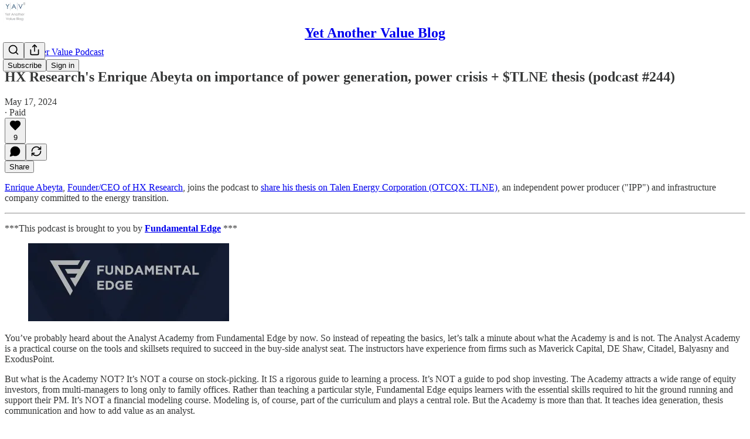

--- FILE ---
content_type: text/html; charset=utf-8
request_url: https://www.youtube-nocookie.com/embed/6JhLK7fCnT4?rel=0&autoplay=0&showinfo=0&enablejsapi=0
body_size: 46919
content:
<!DOCTYPE html><html lang="en" dir="ltr" data-cast-api-enabled="true"><head><meta name="viewport" content="width=device-width, initial-scale=1"><script nonce="hLlazTAaeTGcHxN7IwMnsg">if ('undefined' == typeof Symbol || 'undefined' == typeof Symbol.iterator) {delete Array.prototype.entries;}</script><style name="www-roboto" nonce="2i_iibEh2yeQNMR19xqy5A">@font-face{font-family:'Roboto';font-style:normal;font-weight:400;font-stretch:100%;src:url(//fonts.gstatic.com/s/roboto/v48/KFO7CnqEu92Fr1ME7kSn66aGLdTylUAMa3GUBHMdazTgWw.woff2)format('woff2');unicode-range:U+0460-052F,U+1C80-1C8A,U+20B4,U+2DE0-2DFF,U+A640-A69F,U+FE2E-FE2F;}@font-face{font-family:'Roboto';font-style:normal;font-weight:400;font-stretch:100%;src:url(//fonts.gstatic.com/s/roboto/v48/KFO7CnqEu92Fr1ME7kSn66aGLdTylUAMa3iUBHMdazTgWw.woff2)format('woff2');unicode-range:U+0301,U+0400-045F,U+0490-0491,U+04B0-04B1,U+2116;}@font-face{font-family:'Roboto';font-style:normal;font-weight:400;font-stretch:100%;src:url(//fonts.gstatic.com/s/roboto/v48/KFO7CnqEu92Fr1ME7kSn66aGLdTylUAMa3CUBHMdazTgWw.woff2)format('woff2');unicode-range:U+1F00-1FFF;}@font-face{font-family:'Roboto';font-style:normal;font-weight:400;font-stretch:100%;src:url(//fonts.gstatic.com/s/roboto/v48/KFO7CnqEu92Fr1ME7kSn66aGLdTylUAMa3-UBHMdazTgWw.woff2)format('woff2');unicode-range:U+0370-0377,U+037A-037F,U+0384-038A,U+038C,U+038E-03A1,U+03A3-03FF;}@font-face{font-family:'Roboto';font-style:normal;font-weight:400;font-stretch:100%;src:url(//fonts.gstatic.com/s/roboto/v48/KFO7CnqEu92Fr1ME7kSn66aGLdTylUAMawCUBHMdazTgWw.woff2)format('woff2');unicode-range:U+0302-0303,U+0305,U+0307-0308,U+0310,U+0312,U+0315,U+031A,U+0326-0327,U+032C,U+032F-0330,U+0332-0333,U+0338,U+033A,U+0346,U+034D,U+0391-03A1,U+03A3-03A9,U+03B1-03C9,U+03D1,U+03D5-03D6,U+03F0-03F1,U+03F4-03F5,U+2016-2017,U+2034-2038,U+203C,U+2040,U+2043,U+2047,U+2050,U+2057,U+205F,U+2070-2071,U+2074-208E,U+2090-209C,U+20D0-20DC,U+20E1,U+20E5-20EF,U+2100-2112,U+2114-2115,U+2117-2121,U+2123-214F,U+2190,U+2192,U+2194-21AE,U+21B0-21E5,U+21F1-21F2,U+21F4-2211,U+2213-2214,U+2216-22FF,U+2308-230B,U+2310,U+2319,U+231C-2321,U+2336-237A,U+237C,U+2395,U+239B-23B7,U+23D0,U+23DC-23E1,U+2474-2475,U+25AF,U+25B3,U+25B7,U+25BD,U+25C1,U+25CA,U+25CC,U+25FB,U+266D-266F,U+27C0-27FF,U+2900-2AFF,U+2B0E-2B11,U+2B30-2B4C,U+2BFE,U+3030,U+FF5B,U+FF5D,U+1D400-1D7FF,U+1EE00-1EEFF;}@font-face{font-family:'Roboto';font-style:normal;font-weight:400;font-stretch:100%;src:url(//fonts.gstatic.com/s/roboto/v48/KFO7CnqEu92Fr1ME7kSn66aGLdTylUAMaxKUBHMdazTgWw.woff2)format('woff2');unicode-range:U+0001-000C,U+000E-001F,U+007F-009F,U+20DD-20E0,U+20E2-20E4,U+2150-218F,U+2190,U+2192,U+2194-2199,U+21AF,U+21E6-21F0,U+21F3,U+2218-2219,U+2299,U+22C4-22C6,U+2300-243F,U+2440-244A,U+2460-24FF,U+25A0-27BF,U+2800-28FF,U+2921-2922,U+2981,U+29BF,U+29EB,U+2B00-2BFF,U+4DC0-4DFF,U+FFF9-FFFB,U+10140-1018E,U+10190-1019C,U+101A0,U+101D0-101FD,U+102E0-102FB,U+10E60-10E7E,U+1D2C0-1D2D3,U+1D2E0-1D37F,U+1F000-1F0FF,U+1F100-1F1AD,U+1F1E6-1F1FF,U+1F30D-1F30F,U+1F315,U+1F31C,U+1F31E,U+1F320-1F32C,U+1F336,U+1F378,U+1F37D,U+1F382,U+1F393-1F39F,U+1F3A7-1F3A8,U+1F3AC-1F3AF,U+1F3C2,U+1F3C4-1F3C6,U+1F3CA-1F3CE,U+1F3D4-1F3E0,U+1F3ED,U+1F3F1-1F3F3,U+1F3F5-1F3F7,U+1F408,U+1F415,U+1F41F,U+1F426,U+1F43F,U+1F441-1F442,U+1F444,U+1F446-1F449,U+1F44C-1F44E,U+1F453,U+1F46A,U+1F47D,U+1F4A3,U+1F4B0,U+1F4B3,U+1F4B9,U+1F4BB,U+1F4BF,U+1F4C8-1F4CB,U+1F4D6,U+1F4DA,U+1F4DF,U+1F4E3-1F4E6,U+1F4EA-1F4ED,U+1F4F7,U+1F4F9-1F4FB,U+1F4FD-1F4FE,U+1F503,U+1F507-1F50B,U+1F50D,U+1F512-1F513,U+1F53E-1F54A,U+1F54F-1F5FA,U+1F610,U+1F650-1F67F,U+1F687,U+1F68D,U+1F691,U+1F694,U+1F698,U+1F6AD,U+1F6B2,U+1F6B9-1F6BA,U+1F6BC,U+1F6C6-1F6CF,U+1F6D3-1F6D7,U+1F6E0-1F6EA,U+1F6F0-1F6F3,U+1F6F7-1F6FC,U+1F700-1F7FF,U+1F800-1F80B,U+1F810-1F847,U+1F850-1F859,U+1F860-1F887,U+1F890-1F8AD,U+1F8B0-1F8BB,U+1F8C0-1F8C1,U+1F900-1F90B,U+1F93B,U+1F946,U+1F984,U+1F996,U+1F9E9,U+1FA00-1FA6F,U+1FA70-1FA7C,U+1FA80-1FA89,U+1FA8F-1FAC6,U+1FACE-1FADC,U+1FADF-1FAE9,U+1FAF0-1FAF8,U+1FB00-1FBFF;}@font-face{font-family:'Roboto';font-style:normal;font-weight:400;font-stretch:100%;src:url(//fonts.gstatic.com/s/roboto/v48/KFO7CnqEu92Fr1ME7kSn66aGLdTylUAMa3OUBHMdazTgWw.woff2)format('woff2');unicode-range:U+0102-0103,U+0110-0111,U+0128-0129,U+0168-0169,U+01A0-01A1,U+01AF-01B0,U+0300-0301,U+0303-0304,U+0308-0309,U+0323,U+0329,U+1EA0-1EF9,U+20AB;}@font-face{font-family:'Roboto';font-style:normal;font-weight:400;font-stretch:100%;src:url(//fonts.gstatic.com/s/roboto/v48/KFO7CnqEu92Fr1ME7kSn66aGLdTylUAMa3KUBHMdazTgWw.woff2)format('woff2');unicode-range:U+0100-02BA,U+02BD-02C5,U+02C7-02CC,U+02CE-02D7,U+02DD-02FF,U+0304,U+0308,U+0329,U+1D00-1DBF,U+1E00-1E9F,U+1EF2-1EFF,U+2020,U+20A0-20AB,U+20AD-20C0,U+2113,U+2C60-2C7F,U+A720-A7FF;}@font-face{font-family:'Roboto';font-style:normal;font-weight:400;font-stretch:100%;src:url(//fonts.gstatic.com/s/roboto/v48/KFO7CnqEu92Fr1ME7kSn66aGLdTylUAMa3yUBHMdazQ.woff2)format('woff2');unicode-range:U+0000-00FF,U+0131,U+0152-0153,U+02BB-02BC,U+02C6,U+02DA,U+02DC,U+0304,U+0308,U+0329,U+2000-206F,U+20AC,U+2122,U+2191,U+2193,U+2212,U+2215,U+FEFF,U+FFFD;}@font-face{font-family:'Roboto';font-style:normal;font-weight:500;font-stretch:100%;src:url(//fonts.gstatic.com/s/roboto/v48/KFO7CnqEu92Fr1ME7kSn66aGLdTylUAMa3GUBHMdazTgWw.woff2)format('woff2');unicode-range:U+0460-052F,U+1C80-1C8A,U+20B4,U+2DE0-2DFF,U+A640-A69F,U+FE2E-FE2F;}@font-face{font-family:'Roboto';font-style:normal;font-weight:500;font-stretch:100%;src:url(//fonts.gstatic.com/s/roboto/v48/KFO7CnqEu92Fr1ME7kSn66aGLdTylUAMa3iUBHMdazTgWw.woff2)format('woff2');unicode-range:U+0301,U+0400-045F,U+0490-0491,U+04B0-04B1,U+2116;}@font-face{font-family:'Roboto';font-style:normal;font-weight:500;font-stretch:100%;src:url(//fonts.gstatic.com/s/roboto/v48/KFO7CnqEu92Fr1ME7kSn66aGLdTylUAMa3CUBHMdazTgWw.woff2)format('woff2');unicode-range:U+1F00-1FFF;}@font-face{font-family:'Roboto';font-style:normal;font-weight:500;font-stretch:100%;src:url(//fonts.gstatic.com/s/roboto/v48/KFO7CnqEu92Fr1ME7kSn66aGLdTylUAMa3-UBHMdazTgWw.woff2)format('woff2');unicode-range:U+0370-0377,U+037A-037F,U+0384-038A,U+038C,U+038E-03A1,U+03A3-03FF;}@font-face{font-family:'Roboto';font-style:normal;font-weight:500;font-stretch:100%;src:url(//fonts.gstatic.com/s/roboto/v48/KFO7CnqEu92Fr1ME7kSn66aGLdTylUAMawCUBHMdazTgWw.woff2)format('woff2');unicode-range:U+0302-0303,U+0305,U+0307-0308,U+0310,U+0312,U+0315,U+031A,U+0326-0327,U+032C,U+032F-0330,U+0332-0333,U+0338,U+033A,U+0346,U+034D,U+0391-03A1,U+03A3-03A9,U+03B1-03C9,U+03D1,U+03D5-03D6,U+03F0-03F1,U+03F4-03F5,U+2016-2017,U+2034-2038,U+203C,U+2040,U+2043,U+2047,U+2050,U+2057,U+205F,U+2070-2071,U+2074-208E,U+2090-209C,U+20D0-20DC,U+20E1,U+20E5-20EF,U+2100-2112,U+2114-2115,U+2117-2121,U+2123-214F,U+2190,U+2192,U+2194-21AE,U+21B0-21E5,U+21F1-21F2,U+21F4-2211,U+2213-2214,U+2216-22FF,U+2308-230B,U+2310,U+2319,U+231C-2321,U+2336-237A,U+237C,U+2395,U+239B-23B7,U+23D0,U+23DC-23E1,U+2474-2475,U+25AF,U+25B3,U+25B7,U+25BD,U+25C1,U+25CA,U+25CC,U+25FB,U+266D-266F,U+27C0-27FF,U+2900-2AFF,U+2B0E-2B11,U+2B30-2B4C,U+2BFE,U+3030,U+FF5B,U+FF5D,U+1D400-1D7FF,U+1EE00-1EEFF;}@font-face{font-family:'Roboto';font-style:normal;font-weight:500;font-stretch:100%;src:url(//fonts.gstatic.com/s/roboto/v48/KFO7CnqEu92Fr1ME7kSn66aGLdTylUAMaxKUBHMdazTgWw.woff2)format('woff2');unicode-range:U+0001-000C,U+000E-001F,U+007F-009F,U+20DD-20E0,U+20E2-20E4,U+2150-218F,U+2190,U+2192,U+2194-2199,U+21AF,U+21E6-21F0,U+21F3,U+2218-2219,U+2299,U+22C4-22C6,U+2300-243F,U+2440-244A,U+2460-24FF,U+25A0-27BF,U+2800-28FF,U+2921-2922,U+2981,U+29BF,U+29EB,U+2B00-2BFF,U+4DC0-4DFF,U+FFF9-FFFB,U+10140-1018E,U+10190-1019C,U+101A0,U+101D0-101FD,U+102E0-102FB,U+10E60-10E7E,U+1D2C0-1D2D3,U+1D2E0-1D37F,U+1F000-1F0FF,U+1F100-1F1AD,U+1F1E6-1F1FF,U+1F30D-1F30F,U+1F315,U+1F31C,U+1F31E,U+1F320-1F32C,U+1F336,U+1F378,U+1F37D,U+1F382,U+1F393-1F39F,U+1F3A7-1F3A8,U+1F3AC-1F3AF,U+1F3C2,U+1F3C4-1F3C6,U+1F3CA-1F3CE,U+1F3D4-1F3E0,U+1F3ED,U+1F3F1-1F3F3,U+1F3F5-1F3F7,U+1F408,U+1F415,U+1F41F,U+1F426,U+1F43F,U+1F441-1F442,U+1F444,U+1F446-1F449,U+1F44C-1F44E,U+1F453,U+1F46A,U+1F47D,U+1F4A3,U+1F4B0,U+1F4B3,U+1F4B9,U+1F4BB,U+1F4BF,U+1F4C8-1F4CB,U+1F4D6,U+1F4DA,U+1F4DF,U+1F4E3-1F4E6,U+1F4EA-1F4ED,U+1F4F7,U+1F4F9-1F4FB,U+1F4FD-1F4FE,U+1F503,U+1F507-1F50B,U+1F50D,U+1F512-1F513,U+1F53E-1F54A,U+1F54F-1F5FA,U+1F610,U+1F650-1F67F,U+1F687,U+1F68D,U+1F691,U+1F694,U+1F698,U+1F6AD,U+1F6B2,U+1F6B9-1F6BA,U+1F6BC,U+1F6C6-1F6CF,U+1F6D3-1F6D7,U+1F6E0-1F6EA,U+1F6F0-1F6F3,U+1F6F7-1F6FC,U+1F700-1F7FF,U+1F800-1F80B,U+1F810-1F847,U+1F850-1F859,U+1F860-1F887,U+1F890-1F8AD,U+1F8B0-1F8BB,U+1F8C0-1F8C1,U+1F900-1F90B,U+1F93B,U+1F946,U+1F984,U+1F996,U+1F9E9,U+1FA00-1FA6F,U+1FA70-1FA7C,U+1FA80-1FA89,U+1FA8F-1FAC6,U+1FACE-1FADC,U+1FADF-1FAE9,U+1FAF0-1FAF8,U+1FB00-1FBFF;}@font-face{font-family:'Roboto';font-style:normal;font-weight:500;font-stretch:100%;src:url(//fonts.gstatic.com/s/roboto/v48/KFO7CnqEu92Fr1ME7kSn66aGLdTylUAMa3OUBHMdazTgWw.woff2)format('woff2');unicode-range:U+0102-0103,U+0110-0111,U+0128-0129,U+0168-0169,U+01A0-01A1,U+01AF-01B0,U+0300-0301,U+0303-0304,U+0308-0309,U+0323,U+0329,U+1EA0-1EF9,U+20AB;}@font-face{font-family:'Roboto';font-style:normal;font-weight:500;font-stretch:100%;src:url(//fonts.gstatic.com/s/roboto/v48/KFO7CnqEu92Fr1ME7kSn66aGLdTylUAMa3KUBHMdazTgWw.woff2)format('woff2');unicode-range:U+0100-02BA,U+02BD-02C5,U+02C7-02CC,U+02CE-02D7,U+02DD-02FF,U+0304,U+0308,U+0329,U+1D00-1DBF,U+1E00-1E9F,U+1EF2-1EFF,U+2020,U+20A0-20AB,U+20AD-20C0,U+2113,U+2C60-2C7F,U+A720-A7FF;}@font-face{font-family:'Roboto';font-style:normal;font-weight:500;font-stretch:100%;src:url(//fonts.gstatic.com/s/roboto/v48/KFO7CnqEu92Fr1ME7kSn66aGLdTylUAMa3yUBHMdazQ.woff2)format('woff2');unicode-range:U+0000-00FF,U+0131,U+0152-0153,U+02BB-02BC,U+02C6,U+02DA,U+02DC,U+0304,U+0308,U+0329,U+2000-206F,U+20AC,U+2122,U+2191,U+2193,U+2212,U+2215,U+FEFF,U+FFFD;}</style><script name="www-roboto" nonce="hLlazTAaeTGcHxN7IwMnsg">if (document.fonts && document.fonts.load) {document.fonts.load("400 10pt Roboto", "E"); document.fonts.load("500 10pt Roboto", "E");}</script><link rel="stylesheet" href="/s/player/b95b0e7a/www-player.css" name="www-player" nonce="2i_iibEh2yeQNMR19xqy5A"><style nonce="2i_iibEh2yeQNMR19xqy5A">html {overflow: hidden;}body {font: 12px Roboto, Arial, sans-serif; background-color: #000; color: #fff; height: 100%; width: 100%; overflow: hidden; position: absolute; margin: 0; padding: 0;}#player {width: 100%; height: 100%;}h1 {text-align: center; color: #fff;}h3 {margin-top: 6px; margin-bottom: 3px;}.player-unavailable {position: absolute; top: 0; left: 0; right: 0; bottom: 0; padding: 25px; font-size: 13px; background: url(/img/meh7.png) 50% 65% no-repeat;}.player-unavailable .message {text-align: left; margin: 0 -5px 15px; padding: 0 5px 14px; border-bottom: 1px solid #888; font-size: 19px; font-weight: normal;}.player-unavailable a {color: #167ac6; text-decoration: none;}</style><script nonce="hLlazTAaeTGcHxN7IwMnsg">var ytcsi={gt:function(n){n=(n||"")+"data_";return ytcsi[n]||(ytcsi[n]={tick:{},info:{},gel:{preLoggedGelInfos:[]}})},now:window.performance&&window.performance.timing&&window.performance.now&&window.performance.timing.navigationStart?function(){return window.performance.timing.navigationStart+window.performance.now()}:function(){return(new Date).getTime()},tick:function(l,t,n){var ticks=ytcsi.gt(n).tick;var v=t||ytcsi.now();if(ticks[l]){ticks["_"+l]=ticks["_"+l]||[ticks[l]];ticks["_"+l].push(v)}ticks[l]=
v},info:function(k,v,n){ytcsi.gt(n).info[k]=v},infoGel:function(p,n){ytcsi.gt(n).gel.preLoggedGelInfos.push(p)},setStart:function(t,n){ytcsi.tick("_start",t,n)}};
(function(w,d){function isGecko(){if(!w.navigator)return false;try{if(w.navigator.userAgentData&&w.navigator.userAgentData.brands&&w.navigator.userAgentData.brands.length){var brands=w.navigator.userAgentData.brands;var i=0;for(;i<brands.length;i++)if(brands[i]&&brands[i].brand==="Firefox")return true;return false}}catch(e){setTimeout(function(){throw e;})}if(!w.navigator.userAgent)return false;var ua=w.navigator.userAgent;return ua.indexOf("Gecko")>0&&ua.toLowerCase().indexOf("webkit")<0&&ua.indexOf("Edge")<
0&&ua.indexOf("Trident")<0&&ua.indexOf("MSIE")<0}ytcsi.setStart(w.performance?w.performance.timing.responseStart:null);var isPrerender=(d.visibilityState||d.webkitVisibilityState)=="prerender";var vName=!d.visibilityState&&d.webkitVisibilityState?"webkitvisibilitychange":"visibilitychange";if(isPrerender){var startTick=function(){ytcsi.setStart();d.removeEventListener(vName,startTick)};d.addEventListener(vName,startTick,false)}if(d.addEventListener)d.addEventListener(vName,function(){ytcsi.tick("vc")},
false);if(isGecko()){var isHidden=(d.visibilityState||d.webkitVisibilityState)=="hidden";if(isHidden)ytcsi.tick("vc")}var slt=function(el,t){setTimeout(function(){var n=ytcsi.now();el.loadTime=n;if(el.slt)el.slt()},t)};w.__ytRIL=function(el){if(!el.getAttribute("data-thumb"))if(w.requestAnimationFrame)w.requestAnimationFrame(function(){slt(el,0)});else slt(el,16)}})(window,document);
</script><script nonce="hLlazTAaeTGcHxN7IwMnsg">var ytcfg={d:function(){return window.yt&&yt.config_||ytcfg.data_||(ytcfg.data_={})},get:function(k,o){return k in ytcfg.d()?ytcfg.d()[k]:o},set:function(){var a=arguments;if(a.length>1)ytcfg.d()[a[0]]=a[1];else{var k;for(k in a[0])ytcfg.d()[k]=a[0][k]}}};
ytcfg.set({"CLIENT_CANARY_STATE":"none","DEVICE":"cbr\u003dChrome\u0026cbrand\u003dapple\u0026cbrver\u003d131.0.0.0\u0026ceng\u003dWebKit\u0026cengver\u003d537.36\u0026cos\u003dMacintosh\u0026cosver\u003d10_15_7\u0026cplatform\u003dDESKTOP","EVENT_ID":"2YxsaYCLHZDelssPm5mr6A8","EXPERIMENT_FLAGS":{"ab_det_apm":true,"ab_det_el_h":true,"ab_det_em_inj":true,"ab_l_sig_st":true,"ab_l_sig_st_e":true,"action_companion_center_align_description":true,"allow_skip_networkless":true,"always_send_and_write":true,"att_web_record_metrics":true,"attmusi":true,"c3_enable_button_impression_logging":true,"c3_watch_page_component":true,"cancel_pending_navs":true,"clean_up_manual_attribution_header":true,"config_age_report_killswitch":true,"cow_optimize_idom_compat":true,"csi_config_handling_infra":true,"csi_on_gel":true,"delhi_mweb_colorful_sd":true,"delhi_mweb_colorful_sd_v2":true,"deprecate_csi_has_info":true,"deprecate_pair_servlet_enabled":true,"desktop_sparkles_light_cta_button":true,"disable_cached_masthead_data":true,"disable_child_node_auto_formatted_strings":true,"disable_enf_isd":true,"disable_log_to_visitor_layer":true,"disable_pacf_logging_for_memory_limited_tv":true,"embeds_enable_eid_enforcement_for_youtube":true,"embeds_enable_info_panel_dismissal":true,"embeds_enable_pfp_always_unbranded":true,"embeds_muted_autoplay_sound_fix":true,"embeds_serve_es6_client":true,"embeds_web_nwl_disable_nocookie":true,"embeds_web_updated_shorts_definition_fix":true,"enable_active_view_display_ad_renderer_web_home":true,"enable_ad_disclosure_banner_a11y_fix":true,"enable_chips_shelf_view_model_fully_reactive":true,"enable_client_creator_goal_ticker_bar_revamp":true,"enable_client_only_wiz_direct_reactions":true,"enable_client_sli_logging":true,"enable_client_streamz_web":true,"enable_client_ve_spec":true,"enable_cloud_save_error_popup_after_retry":true,"enable_cookie_reissue_iframe":true,"enable_dai_sdf_h5_preroll":true,"enable_datasync_id_header_in_web_vss_pings":true,"enable_default_mono_cta_migration_web_client":true,"enable_dma_post_enforcement":true,"enable_docked_chat_messages":true,"enable_entity_store_from_dependency_injection":true,"enable_inline_muted_playback_on_web_search":true,"enable_inline_muted_playback_on_web_search_for_vdc":true,"enable_inline_muted_playback_on_web_search_for_vdcb":true,"enable_is_extended_monitoring":true,"enable_is_mini_app_page_active_bugfix":true,"enable_live_overlay_feed_in_live_chat":true,"enable_logging_first_user_action_after_game_ready":true,"enable_ltc_param_fetch_from_innertube":true,"enable_masthead_mweb_padding_fix":true,"enable_menu_renderer_button_in_mweb_hclr":true,"enable_mini_app_command_handler_mweb_fix":true,"enable_mini_app_iframe_loaded_logging":true,"enable_mini_guide_downloads_item":true,"enable_mixed_direction_formatted_strings":true,"enable_mweb_livestream_ui_update":true,"enable_mweb_new_caption_language_picker":true,"enable_names_handles_account_switcher":true,"enable_network_request_logging_on_game_events":true,"enable_new_paid_product_placement":true,"enable_obtaining_ppn_query_param":true,"enable_open_in_new_tab_icon_for_short_dr_for_desktop_search":true,"enable_open_yt_content":true,"enable_origin_query_parameter_bugfix":true,"enable_pause_ads_on_ytv_html5":true,"enable_payments_purchase_manager":true,"enable_pdp_icon_prefetch":true,"enable_pl_r_si_fa":true,"enable_place_pivot_url":true,"enable_playable_a11y_label_with_badge_text":true,"enable_pv_screen_modern_text":true,"enable_removing_navbar_title_on_hashtag_page_mweb":true,"enable_resetting_scroll_position_on_flow_change":true,"enable_rta_manager":true,"enable_sdf_companion_h5":true,"enable_sdf_dai_h5_midroll":true,"enable_sdf_h5_endemic_mid_post_roll":true,"enable_sdf_on_h5_unplugged_vod_midroll":true,"enable_sdf_shorts_player_bytes_h5":true,"enable_sdk_performance_network_logging":true,"enable_sending_unwrapped_game_audio_as_serialized_metadata":true,"enable_sfv_effect_pivot_url":true,"enable_shorts_new_carousel":true,"enable_skip_ad_guidance_prompt":true,"enable_skippable_ads_for_unplugged_ad_pod":true,"enable_smearing_expansion_dai":true,"enable_third_party_info":true,"enable_time_out_messages":true,"enable_timeline_view_modern_transcript_fe":true,"enable_video_display_compact_button_group_for_desktop_search":true,"enable_watch_next_pause_autoplay_lact":true,"enable_web_home_top_landscape_image_layout_level_click":true,"enable_web_tiered_gel":true,"enable_window_constrained_buy_flow_dialog":true,"enable_wiz_queue_effect_and_on_init_initial_runs":true,"enable_ypc_spinners":true,"enable_yt_ata_iframe_authuser":true,"export_networkless_options":true,"export_player_version_to_ytconfig":true,"fill_single_video_with_notify_to_lasr":true,"fix_ad_miniplayer_controls_rendering":true,"fix_ads_tracking_for_swf_config_deprecation_mweb":true,"h5_companion_enable_adcpn_macro_substitution_for_click_pings":true,"h5_inplayer_enable_adcpn_macro_substitution_for_click_pings":true,"h5_reset_cache_and_filter_before_update_masthead":true,"hide_channel_creation_title_for_mweb":true,"high_ccv_client_side_caching_h5":true,"html5_log_trigger_events_with_debug_data":true,"html5_ssdai_enable_media_end_cue_range":true,"il_attach_cache_limit":true,"il_use_view_model_logging_context":true,"is_browser_support_for_webcam_streaming":true,"json_condensed_response":true,"kev_adb_pg":true,"kevlar_gel_error_routing":true,"kevlar_watch_cinematics":true,"live_chat_enable_controller_extraction":true,"live_chat_enable_rta_manager":true,"live_chat_increased_min_height":true,"log_click_with_layer_from_element_in_command_handler":true,"log_errors_through_nwl_on_retry":true,"mdx_enable_privacy_disclosure_ui":true,"mdx_load_cast_api_bootstrap_script":true,"medium_progress_bar_modification":true,"migrate_remaining_web_ad_badges_to_innertube":true,"mobile_account_menu_refresh":true,"mweb_a11y_enable_player_controls_invisible_toggle":true,"mweb_account_linking_noapp":true,"mweb_after_render_to_scheduler":true,"mweb_allow_modern_search_suggest_behavior":true,"mweb_animated_actions":true,"mweb_app_upsell_button_direct_to_app":true,"mweb_big_progress_bar":true,"mweb_c3_disable_carve_out":true,"mweb_c3_disable_carve_out_keep_external_links":true,"mweb_c3_enable_adaptive_signals":true,"mweb_c3_endscreen":true,"mweb_c3_endscreen_v2":true,"mweb_c3_library_page_enable_recent_shelf":true,"mweb_c3_remove_web_navigation_endpoint_data":true,"mweb_c3_use_canonical_from_player_response":true,"mweb_cinematic_watch":true,"mweb_command_handler":true,"mweb_delay_watch_initial_data":true,"mweb_disable_searchbar_scroll":true,"mweb_enable_fine_scrubbing_for_recs":true,"mweb_enable_keto_batch_player_fullscreen":true,"mweb_enable_keto_batch_player_progress_bar":true,"mweb_enable_keto_batch_player_tooltips":true,"mweb_enable_lockup_view_model_for_ucp":true,"mweb_enable_more_drawer":true,"mweb_enable_optional_fullscreen_landscape_locking":true,"mweb_enable_overlay_touch_manager":true,"mweb_enable_premium_carve_out_fix":true,"mweb_enable_refresh_detection":true,"mweb_enable_search_imp":true,"mweb_enable_sequence_signal":true,"mweb_enable_shorts_pivot_button":true,"mweb_enable_shorts_video_preload":true,"mweb_enable_skippables_on_jio_phone":true,"mweb_enable_storyboards":true,"mweb_enable_two_line_title_on_shorts":true,"mweb_enable_varispeed_controller":true,"mweb_enable_warm_channel_requests":true,"mweb_enable_watch_feed_infinite_scroll":true,"mweb_enable_wrapped_unplugged_pause_membership_dialog_renderer":true,"mweb_filter_video_format_in_webfe":true,"mweb_fix_livestream_seeking":true,"mweb_fix_monitor_visibility_after_render":true,"mweb_fix_section_list_continuation_item_renderers":true,"mweb_force_ios_fallback_to_native_control":true,"mweb_fp_auto_fullscreen":true,"mweb_fullscreen_controls":true,"mweb_fullscreen_controls_action_buttons":true,"mweb_fullscreen_watch_system":true,"mweb_home_reactive_shorts":true,"mweb_innertube_search_command":true,"mweb_kaios_enable_autoplay_switch_view_model":true,"mweb_lang_in_html":true,"mweb_like_button_synced_with_entities":true,"mweb_logo_use_home_page_ve":true,"mweb_module_decoration":true,"mweb_native_control_in_faux_fullscreen_shared":true,"mweb_panel_container_inert":true,"mweb_player_control_on_hover":true,"mweb_player_delhi_dtts":true,"mweb_player_settings_use_bottom_sheet":true,"mweb_player_show_previous_next_buttons_in_playlist":true,"mweb_player_skip_no_op_state_changes":true,"mweb_player_user_select_none":true,"mweb_playlist_engagement_panel":true,"mweb_progress_bar_seek_on_mouse_click":true,"mweb_pull_2_full":true,"mweb_pull_2_full_enable_touch_handlers":true,"mweb_schedule_warm_watch_response":true,"mweb_searchbox_legacy_navigation":true,"mweb_see_fewer_shorts":true,"mweb_sheets_ui_refresh":true,"mweb_shorts_comments_panel_id_change":true,"mweb_shorts_early_continuation":true,"mweb_show_ios_smart_banner":true,"mweb_use_server_url_on_startup":true,"mweb_watch_captions_enable_auto_translate":true,"mweb_watch_captions_set_default_size":true,"mweb_watch_stop_scheduler_on_player_response":true,"mweb_watchfeed_big_thumbnails":true,"mweb_yt_searchbox":true,"networkless_logging":true,"no_client_ve_attach_unless_shown":true,"nwl_send_from_memory_when_online":true,"pageid_as_header_web":true,"playback_settings_use_switch_menu":true,"player_controls_autonav_fix":true,"player_controls_skip_double_signal_update":true,"polymer_bad_build_labels":true,"polymer_verifiy_app_state":true,"qoe_send_and_write":true,"remove_chevron_from_ad_disclosure_banner_h5":true,"remove_masthead_channel_banner_on_refresh":true,"remove_slot_id_exited_trigger_for_dai_in_player_slot_expire":true,"replace_client_url_parsing_with_server_signal":true,"service_worker_enabled":true,"service_worker_push_enabled":true,"service_worker_push_home_page_prompt":true,"service_worker_push_watch_page_prompt":true,"shell_load_gcf":true,"shorten_initial_gel_batch_timeout":true,"should_use_yt_voice_endpoint_in_kaios":true,"skip_invalid_ytcsi_ticks":true,"skip_setting_info_in_csi_data_object":true,"smarter_ve_dedupping":true,"speedmaster_no_seek":true,"start_client_gcf_mweb":true,"stop_handling_click_for_non_rendering_overlay_layout":true,"suppress_error_204_logging":true,"synced_panel_scrolling_controller":true,"use_event_time_ms_header":true,"use_fifo_for_networkless":true,"use_player_abuse_bg_library":true,"use_request_time_ms_header":true,"use_session_based_sampling":true,"use_thumbnail_overlay_time_status_renderer_for_live_badge":true,"use_ts_visibilitylogger":true,"vss_final_ping_send_and_write":true,"vss_playback_use_send_and_write":true,"web_adaptive_repeat_ase":true,"web_always_load_chat_support":true,"web_animated_like":true,"web_api_url":true,"web_autonav_allow_off_by_default":true,"web_button_vm_refactor_disabled":true,"web_c3_log_app_init_finish":true,"web_csi_action_sampling_enabled":true,"web_dedupe_ve_grafting":true,"web_disable_backdrop_filter":true,"web_enable_ab_rsp_cl":true,"web_enable_course_icon_update":true,"web_enable_error_204":true,"web_enable_horizontal_video_attributes_section":true,"web_fix_segmented_like_dislike_undefined":true,"web_gcf_hashes_innertube":true,"web_gel_timeout_cap":true,"web_metadata_carousel_elref_bugfix":true,"web_parent_target_for_sheets":true,"web_persist_server_autonav_state_on_client":true,"web_playback_associated_log_ctt":true,"web_playback_associated_ve":true,"web_prefetch_preload_video":true,"web_progress_bar_draggable":true,"web_resizable_advertiser_banner_on_masthead_safari_fix":true,"web_scheduler_auto_init":true,"web_shorts_just_watched_on_channel_and_pivot_study":true,"web_shorts_just_watched_overlay":true,"web_shorts_pivot_button_view_model_reactive":true,"web_update_panel_visibility_logging_fix":true,"web_video_attribute_view_model_a11y_fix":true,"web_watch_controls_state_signals":true,"web_wiz_attributed_string":true,"web_yt_config_context":true,"webfe_mweb_watch_microdata":true,"webfe_watch_shorts_canonical_url_fix":true,"webpo_exit_on_net_err":true,"wiz_diff_overwritable":true,"wiz_memoize_stamper_items":true,"woffle_used_state_report":true,"wpo_gel_strz":true,"ytcp_paper_tooltip_use_scoped_owner_root":true,"ytidb_clear_embedded_player":true,"H5_async_logging_delay_ms":30000.0,"attention_logging_scroll_throttle":500.0,"autoplay_pause_by_lact_sampling_fraction":0.0,"cinematic_watch_effect_opacity":0.4,"log_window_onerror_fraction":0.1,"speedmaster_playback_rate":2.0,"tv_pacf_logging_sample_rate":0.01,"web_attention_logging_scroll_throttle":500.0,"web_load_prediction_threshold":0.1,"web_navigation_prediction_threshold":0.1,"web_pbj_log_warning_rate":0.0,"web_system_health_fraction":0.01,"ytidb_transaction_ended_event_rate_limit":0.02,"active_time_update_interval_ms":10000,"att_init_delay":500,"autoplay_pause_by_lact_sec":0,"botguard_async_snapshot_timeout_ms":3000,"check_navigator_accuracy_timeout_ms":0,"cinematic_watch_css_filter_blur_strength":40,"cinematic_watch_fade_out_duration":500,"close_webview_delay_ms":100,"cloud_save_game_data_rate_limit_ms":3000,"compression_disable_point":10,"custom_active_view_tos_timeout_ms":3600000,"embeds_widget_poll_interval_ms":0,"gel_min_batch_size":3,"gel_queue_timeout_max_ms":60000,"get_async_timeout_ms":60000,"hide_cta_for_home_web_video_ads_animate_in_time":2,"html5_byterate_soft_cap":0,"initial_gel_batch_timeout":2000,"max_body_size_to_compress":500000,"max_prefetch_window_sec_for_livestream_optimization":10,"min_prefetch_offset_sec_for_livestream_optimization":20,"mini_app_container_iframe_src_update_delay_ms":0,"multiple_preview_news_duration_time":11000,"mweb_c3_toast_duration_ms":5000,"mweb_deep_link_fallback_timeout_ms":10000,"mweb_delay_response_received_actions":100,"mweb_fp_dpad_rate_limit_ms":0,"mweb_fp_dpad_watch_title_clamp_lines":0,"mweb_history_manager_cache_size":100,"mweb_ios_fullscreen_playback_transition_delay_ms":500,"mweb_ios_fullscreen_system_pause_epilson_ms":0,"mweb_override_response_store_expiration_ms":0,"mweb_shorts_early_continuation_trigger_threshold":4,"mweb_w2w_max_age_seconds":0,"mweb_watch_captions_default_size":2,"neon_dark_launch_gradient_count":0,"network_polling_interval":30000,"play_click_interval_ms":30000,"play_ping_interval_ms":10000,"prefetch_comments_ms_after_video":0,"send_config_hash_timer":0,"service_worker_push_logged_out_prompt_watches":-1,"service_worker_push_prompt_cap":-1,"service_worker_push_prompt_delay_microseconds":3888000000000,"show_mini_app_ad_frequency_cap_ms":300000,"slow_compressions_before_abandon_count":4,"speedmaster_cancellation_movement_dp":10,"speedmaster_touch_activation_ms":500,"web_attention_logging_throttle":500,"web_foreground_heartbeat_interval_ms":28000,"web_gel_debounce_ms":10000,"web_logging_max_batch":100,"web_max_tracing_events":50,"web_tracing_session_replay":0,"wil_icon_max_concurrent_fetches":9999,"ytidb_remake_db_retries":3,"ytidb_reopen_db_retries":3,"WebClientReleaseProcessCritical__youtube_embeds_client_version_override":"","WebClientReleaseProcessCritical__youtube_embeds_web_client_version_override":"","WebClientReleaseProcessCritical__youtube_mweb_client_version_override":"","debug_forced_internalcountrycode":"","embeds_web_synth_ch_headers_banned_urls_regex":"","enable_web_media_service":"DISABLED","il_payload_scraping":"","live_chat_unicode_emoji_json_url":"https://www.gstatic.com/youtube/img/emojis/emojis-svg-9.json","mweb_deep_link_feature_tag_suffix":"11268432","mweb_enable_shorts_innertube_player_prefetch_trigger":"NONE","mweb_fp_dpad":"home,search,browse,channel,create_channel,experiments,settings,trending,oops,404,paid_memberships,sponsorship,premium,shorts","mweb_fp_dpad_linear_navigation":"","mweb_fp_dpad_linear_navigation_visitor":"","mweb_fp_dpad_visitor":"","mweb_preload_video_by_player_vars":"","mweb_sign_in_button_style":"STYLE_SUGGESTIVE_AVATAR","place_pivot_triggering_container_alternate":"","place_pivot_triggering_counterfactual_container_alternate":"","search_ui_mweb_searchbar_restyle":"DEFAULT","service_worker_push_force_notification_prompt_tag":"1","service_worker_scope":"/","suggest_exp_str":"","web_client_version_override":"","kevlar_command_handler_command_banlist":[],"mini_app_ids_without_game_ready":["UgkxHHtsak1SC8mRGHMZewc4HzeAY3yhPPmJ","Ugkx7OgzFqE6z_5Mtf4YsotGfQNII1DF_RBm"],"web_op_signal_type_banlist":[],"web_tracing_enabled_spans":["event","command"]},"GAPI_HINT_PARAMS":"m;/_/scs/abc-static/_/js/k\u003dgapi.gapi.en.FZb77tO2YW4.O/d\u003d1/rs\u003dAHpOoo8lqavmo6ayfVxZovyDiP6g3TOVSQ/m\u003d__features__","GAPI_HOST":"https://apis.google.com","GAPI_LOCALE":"en_US","GL":"US","HL":"en","HTML_DIR":"ltr","HTML_LANG":"en","INNERTUBE_API_KEY":"AIzaSyAO_FJ2SlqU8Q4STEHLGCilw_Y9_11qcW8","INNERTUBE_API_VERSION":"v1","INNERTUBE_CLIENT_NAME":"WEB_EMBEDDED_PLAYER","INNERTUBE_CLIENT_VERSION":"1.20260116.01.00","INNERTUBE_CONTEXT":{"client":{"hl":"en","gl":"US","remoteHost":"18.220.217.165","deviceMake":"Apple","deviceModel":"","visitorData":"CgtCYWNVWVoyMUdhNCjZmbLLBjIKCgJVUxIEGgAgRg%3D%3D","userAgent":"Mozilla/5.0 (Macintosh; Intel Mac OS X 10_15_7) AppleWebKit/537.36 (KHTML, like Gecko) Chrome/131.0.0.0 Safari/537.36; ClaudeBot/1.0; +claudebot@anthropic.com),gzip(gfe)","clientName":"WEB_EMBEDDED_PLAYER","clientVersion":"1.20260116.01.00","osName":"Macintosh","osVersion":"10_15_7","originalUrl":"https://www.youtube-nocookie.com/embed/6JhLK7fCnT4?rel\u003d0\u0026autoplay\u003d0\u0026showinfo\u003d0\u0026enablejsapi\u003d0","platform":"DESKTOP","clientFormFactor":"UNKNOWN_FORM_FACTOR","configInfo":{"appInstallData":"[base64]"},"browserName":"Chrome","browserVersion":"131.0.0.0","acceptHeader":"text/html,application/xhtml+xml,application/xml;q\u003d0.9,image/webp,image/apng,*/*;q\u003d0.8,application/signed-exchange;v\u003db3;q\u003d0.9","deviceExperimentId":"ChxOelU1TmpZd01UVXpOVFExTXpZek1UUTRPUT09ENmZsssGGNmZsssG","rolloutToken":"CPHBwP_8lc2oswEQrurFwcmUkgMYrurFwcmUkgM%3D"},"user":{"lockedSafetyMode":false},"request":{"useSsl":true},"clickTracking":{"clickTrackingParams":"IhMIwNvFwcmUkgMVEK9lAx2bzAr9"},"thirdParty":{"embeddedPlayerContext":{"embeddedPlayerEncryptedContext":"[base64]","ancestorOriginsSupported":false}}},"INNERTUBE_CONTEXT_CLIENT_NAME":56,"INNERTUBE_CONTEXT_CLIENT_VERSION":"1.20260116.01.00","INNERTUBE_CONTEXT_GL":"US","INNERTUBE_CONTEXT_HL":"en","LATEST_ECATCHER_SERVICE_TRACKING_PARAMS":{"client.name":"WEB_EMBEDDED_PLAYER","client.jsfeat":"2021"},"LOGGED_IN":false,"PAGE_BUILD_LABEL":"youtube.embeds.web_20260116_01_RC00","PAGE_CL":856990104,"SERVER_NAME":"WebFE","VISITOR_DATA":"CgtCYWNVWVoyMUdhNCjZmbLLBjIKCgJVUxIEGgAgRg%3D%3D","WEB_PLAYER_CONTEXT_CONFIGS":{"WEB_PLAYER_CONTEXT_CONFIG_ID_EMBEDDED_PLAYER":{"rootElementId":"movie_player","jsUrl":"/s/player/b95b0e7a/player_ias.vflset/en_US/base.js","cssUrl":"/s/player/b95b0e7a/www-player.css","contextId":"WEB_PLAYER_CONTEXT_CONFIG_ID_EMBEDDED_PLAYER","eventLabel":"embedded","contentRegion":"US","hl":"en_US","hostLanguage":"en","innertubeApiKey":"AIzaSyAO_FJ2SlqU8Q4STEHLGCilw_Y9_11qcW8","innertubeApiVersion":"v1","innertubeContextClientVersion":"1.20260116.01.00","disableRelatedVideos":true,"device":{"brand":"apple","model":"","browser":"Chrome","browserVersion":"131.0.0.0","os":"Macintosh","osVersion":"10_15_7","platform":"DESKTOP","interfaceName":"WEB_EMBEDDED_PLAYER","interfaceVersion":"1.20260116.01.00"},"serializedExperimentIds":"24004644,24499534,51010235,51063643,51098299,51204329,51222973,51340662,51349914,51353393,51366423,51372680,51389629,51404808,51404810,51425032,51459424,51484222,51490331,51500051,51505436,51530495,51534669,51560386,51565115,51566373,51578632,51583565,51583821,51585555,51586118,51605258,51605395,51609829,51611457,51615066,51620867,51621065,51622844,51632249,51637029,51638932,51647792,51648336,51653717,51656216,51666850,51672162,51681662,51683502,51684302,51684306,51690474,51691590,51693510,51696107,51696619,51697032,51700777,51704637,51705183,51705185,51709242,51711227,51711298,51712601,51713237,51714463,51717474,51719111,51719410,51719628,51732102,51735452,51737133,51737661,51738919,51741220,51742829,51742877,51744563","serializedExperimentFlags":"H5_async_logging_delay_ms\u003d30000.0\u0026PlayerWeb__h5_enable_advisory_rating_restrictions\u003dtrue\u0026a11y_h5_associate_survey_question\u003dtrue\u0026ab_det_apm\u003dtrue\u0026ab_det_el_h\u003dtrue\u0026ab_det_em_inj\u003dtrue\u0026ab_l_sig_st\u003dtrue\u0026ab_l_sig_st_e\u003dtrue\u0026action_companion_center_align_description\u003dtrue\u0026ad_pod_disable_companion_persist_ads_quality\u003dtrue\u0026add_stmp_logs_for_voice_boost\u003dtrue\u0026allow_autohide_on_paused_videos\u003dtrue\u0026allow_drm_override\u003dtrue\u0026allow_live_autoplay\u003dtrue\u0026allow_poltergust_autoplay\u003dtrue\u0026allow_skip_networkless\u003dtrue\u0026allow_vp9_1080p_mq_enc\u003dtrue\u0026always_cache_redirect_endpoint\u003dtrue\u0026always_send_and_write\u003dtrue\u0026annotation_module_vast_cards_load_logging_fraction\u003d1.0\u0026assign_drm_family_by_format\u003dtrue\u0026att_web_record_metrics\u003dtrue\u0026attention_logging_scroll_throttle\u003d500.0\u0026attmusi\u003dtrue\u0026autoplay_time\u003d10000\u0026autoplay_time_for_fullscreen\u003d-1\u0026autoplay_time_for_music_content\u003d-1\u0026bg_vm_reinit_threshold\u003d7200000\u0026blocked_packages_for_sps\u003d[]\u0026botguard_async_snapshot_timeout_ms\u003d3000\u0026captions_url_add_ei\u003dtrue\u0026check_navigator_accuracy_timeout_ms\u003d0\u0026clean_up_manual_attribution_header\u003dtrue\u0026compression_disable_point\u003d10\u0026cow_optimize_idom_compat\u003dtrue\u0026csi_config_handling_infra\u003dtrue\u0026csi_on_gel\u003dtrue\u0026custom_active_view_tos_timeout_ms\u003d3600000\u0026dash_manifest_version\u003d5\u0026debug_bandaid_hostname\u003d\u0026debug_bandaid_port\u003d0\u0026debug_sherlog_username\u003d\u0026delhi_fast_follow_autonav_toggle\u003dtrue\u0026delhi_modern_player_default_thumbnail_percentage\u003d0.0\u0026delhi_modern_player_faster_autohide_delay_ms\u003d2000\u0026delhi_modern_player_pause_thumbnail_percentage\u003d0.6\u0026delhi_modern_web_player_blending_mode\u003d\u0026delhi_modern_web_player_disable_frosted_glass\u003dtrue\u0026delhi_modern_web_player_horizontal_volume_controls\u003dtrue\u0026delhi_modern_web_player_lhs_volume_controls\u003dtrue\u0026delhi_modern_web_player_responsive_compact_controls_threshold\u003d0\u0026deprecate_22\u003dtrue\u0026deprecate_csi_has_info\u003dtrue\u0026deprecate_delay_ping\u003dtrue\u0026deprecate_pair_servlet_enabled\u003dtrue\u0026desktop_sparkles_light_cta_button\u003dtrue\u0026disable_av1_setting\u003dtrue\u0026disable_branding_context\u003dtrue\u0026disable_cached_masthead_data\u003dtrue\u0026disable_channel_id_check_for_suspended_channels\u003dtrue\u0026disable_child_node_auto_formatted_strings\u003dtrue\u0026disable_enf_isd\u003dtrue\u0026disable_lifa_for_supex_users\u003dtrue\u0026disable_log_to_visitor_layer\u003dtrue\u0026disable_mdx_connection_in_mdx_module_for_music_web\u003dtrue\u0026disable_pacf_logging_for_memory_limited_tv\u003dtrue\u0026disable_reduced_fullscreen_autoplay_countdown_for_minors\u003dtrue\u0026disable_reel_item_watch_format_filtering\u003dtrue\u0026disable_threegpp_progressive_formats\u003dtrue\u0026disable_touch_events_on_skip_button\u003dtrue\u0026edge_encryption_fill_primary_key_version\u003dtrue\u0026embeds_enable_info_panel_dismissal\u003dtrue\u0026embeds_enable_move_set_center_crop_to_public\u003dtrue\u0026embeds_enable_per_video_embed_config\u003dtrue\u0026embeds_enable_pfp_always_unbranded\u003dtrue\u0026embeds_web_lite_mode\u003d1\u0026embeds_web_nwl_disable_nocookie\u003dtrue\u0026embeds_web_synth_ch_headers_banned_urls_regex\u003d\u0026enable_active_view_display_ad_renderer_web_home\u003dtrue\u0026enable_active_view_lr_shorts_video\u003dtrue\u0026enable_active_view_web_shorts_video\u003dtrue\u0026enable_ad_cpn_macro_substitution_for_click_pings\u003dtrue\u0026enable_ad_disclosure_banner_a11y_fix\u003dtrue\u0026enable_app_promo_endcap_eml_on_tablet\u003dtrue\u0026enable_batched_cross_device_pings_in_gel_fanout\u003dtrue\u0026enable_cast_for_web_unplugged\u003dtrue\u0026enable_cast_on_music_web\u003dtrue\u0026enable_cipher_for_manifest_urls\u003dtrue\u0026enable_cleanup_masthead_autoplay_hack_fix\u003dtrue\u0026enable_client_creator_goal_ticker_bar_revamp\u003dtrue\u0026enable_client_only_wiz_direct_reactions\u003dtrue\u0026enable_client_page_id_header_for_first_party_pings\u003dtrue\u0026enable_client_sli_logging\u003dtrue\u0026enable_client_ve_spec\u003dtrue\u0026enable_cookie_reissue_iframe\u003dtrue\u0026enable_cta_banner_on_unplugged_lr\u003dtrue\u0026enable_custom_playhead_parsing\u003dtrue\u0026enable_dai_sdf_h5_preroll\u003dtrue\u0026enable_datasync_id_header_in_web_vss_pings\u003dtrue\u0026enable_default_mono_cta_migration_web_client\u003dtrue\u0026enable_dsa_ad_badge_for_action_endcap_on_android\u003dtrue\u0026enable_dsa_ad_badge_for_action_endcap_on_ios\u003dtrue\u0026enable_entity_store_from_dependency_injection\u003dtrue\u0026enable_error_corrections_infocard_web_client\u003dtrue\u0026enable_error_corrections_infocards_icon_web\u003dtrue\u0026enable_inline_muted_playback_on_web_search\u003dtrue\u0026enable_inline_muted_playback_on_web_search_for_vdc\u003dtrue\u0026enable_inline_muted_playback_on_web_search_for_vdcb\u003dtrue\u0026enable_is_extended_monitoring\u003dtrue\u0026enable_kabuki_comments_on_shorts\u003ddisabled\u0026enable_live_overlay_feed_in_live_chat\u003dtrue\u0026enable_ltc_param_fetch_from_innertube\u003dtrue\u0026enable_mixed_direction_formatted_strings\u003dtrue\u0026enable_modern_skip_button_on_web\u003dtrue\u0026enable_mweb_livestream_ui_update\u003dtrue\u0026enable_new_paid_product_placement\u003dtrue\u0026enable_open_in_new_tab_icon_for_short_dr_for_desktop_search\u003dtrue\u0026enable_out_of_stock_text_all_surfaces\u003dtrue\u0026enable_paid_content_overlay_bugfix\u003dtrue\u0026enable_pause_ads_on_ytv_html5\u003dtrue\u0026enable_pl_r_si_fa\u003dtrue\u0026enable_policy_based_hqa_filter_in_watch_server\u003dtrue\u0026enable_progres_commands_lr_feeds\u003dtrue\u0026enable_publishing_region_param_in_sus\u003dtrue\u0026enable_pv_screen_modern_text\u003dtrue\u0026enable_rpr_token_on_ltl_lookup\u003dtrue\u0026enable_sdf_companion_h5\u003dtrue\u0026enable_sdf_dai_h5_midroll\u003dtrue\u0026enable_sdf_h5_endemic_mid_post_roll\u003dtrue\u0026enable_sdf_on_h5_unplugged_vod_midroll\u003dtrue\u0026enable_sdf_shorts_player_bytes_h5\u003dtrue\u0026enable_server_driven_abr\u003dtrue\u0026enable_server_driven_abr_for_backgroundable\u003dtrue\u0026enable_server_driven_abr_url_generation\u003dtrue\u0026enable_server_driven_readahead\u003dtrue\u0026enable_skip_ad_guidance_prompt\u003dtrue\u0026enable_skip_to_next_messaging\u003dtrue\u0026enable_skippable_ads_for_unplugged_ad_pod\u003dtrue\u0026enable_smart_skip_player_controls_shown_on_web\u003dtrue\u0026enable_smart_skip_player_controls_shown_on_web_increased_triggering_sensitivity\u003dtrue\u0026enable_smart_skip_speedmaster_on_web\u003dtrue\u0026enable_smearing_expansion_dai\u003dtrue\u0026enable_split_screen_ad_baseline_experience_endemic_live_h5\u003dtrue\u0026enable_third_party_info\u003dtrue\u0026enable_to_call_playready_backend_directly\u003dtrue\u0026enable_unified_action_endcap_on_web\u003dtrue\u0026enable_video_display_compact_button_group_for_desktop_search\u003dtrue\u0026enable_voice_boost_feature\u003dtrue\u0026enable_vp9_appletv5_on_server\u003dtrue\u0026enable_watch_server_rejected_formats_logging\u003dtrue\u0026enable_web_home_top_landscape_image_layout_level_click\u003dtrue\u0026enable_web_media_session_metadata_fix\u003dtrue\u0026enable_web_premium_varispeed_upsell\u003dtrue\u0026enable_web_tiered_gel\u003dtrue\u0026enable_wiz_queue_effect_and_on_init_initial_runs\u003dtrue\u0026enable_yt_ata_iframe_authuser\u003dtrue\u0026enable_ytv_csdai_vp9\u003dtrue\u0026export_networkless_options\u003dtrue\u0026export_player_version_to_ytconfig\u003dtrue\u0026fill_live_request_config_in_ustreamer_config\u003dtrue\u0026fill_single_video_with_notify_to_lasr\u003dtrue\u0026filter_vb_without_non_vb_equivalents\u003dtrue\u0026filter_vp9_for_live_dai\u003dtrue\u0026fix_ad_miniplayer_controls_rendering\u003dtrue\u0026fix_ads_tracking_for_swf_config_deprecation_mweb\u003dtrue\u0026fix_h5_toggle_button_a11y\u003dtrue\u0026fix_survey_color_contrast_on_destop\u003dtrue\u0026fix_toggle_button_role_for_ad_components\u003dtrue\u0026fresca_polling_delay_override\u003d0\u0026gab_return_sabr_ssdai_config\u003dtrue\u0026gel_min_batch_size\u003d3\u0026gel_queue_timeout_max_ms\u003d60000\u0026gvi_channel_client_screen\u003dtrue\u0026h5_companion_enable_adcpn_macro_substitution_for_click_pings\u003dtrue\u0026h5_enable_ad_mbs\u003dtrue\u0026h5_inplayer_enable_adcpn_macro_substitution_for_click_pings\u003dtrue\u0026h5_reset_cache_and_filter_before_update_masthead\u003dtrue\u0026heatseeker_decoration_threshold\u003d0.0\u0026hfr_dropped_framerate_fallback_threshold\u003d0\u0026hide_cta_for_home_web_video_ads_animate_in_time\u003d2\u0026high_ccv_client_side_caching_h5\u003dtrue\u0026hls_use_new_codecs_string_api\u003dtrue\u0026html5_ad_timeout_ms\u003d0\u0026html5_adaptation_step_count\u003d0\u0026html5_ads_preroll_lock_timeout_delay_ms\u003d15000\u0026html5_allow_multiview_tile_preload\u003dtrue\u0026html5_allow_video_keyframe_without_audio\u003dtrue\u0026html5_apply_min_failures\u003dtrue\u0026html5_apply_start_time_within_ads_for_ssdai_transitions\u003dtrue\u0026html5_atr_disable_force_fallback\u003dtrue\u0026html5_att_playback_timeout_ms\u003d30000\u0026html5_attach_num_random_bytes_to_bandaid\u003d0\u0026html5_attach_po_token_to_bandaid\u003dtrue\u0026html5_autonav_cap_idle_secs\u003d0\u0026html5_autonav_quality_cap\u003d720\u0026html5_autoplay_default_quality_cap\u003d0\u0026html5_auxiliary_estimate_weight\u003d0.0\u0026html5_av1_ordinal_cap\u003d0\u0026html5_bandaid_attach_content_po_token\u003dtrue\u0026html5_block_pip_safari_delay\u003d0\u0026html5_bypass_contention_secs\u003d0.0\u0026html5_byterate_soft_cap\u003d0\u0026html5_check_for_idle_network_interval_ms\u003d-1\u0026html5_chipset_soft_cap\u003d8192\u0026html5_consume_all_buffered_bytes_one_poll\u003dtrue\u0026html5_continuous_goodput_probe_interval_ms\u003d0\u0026html5_d6de4_cloud_project_number\u003d868618676952\u0026html5_d6de4_defer_timeout_ms\u003d0\u0026html5_debug_data_log_probability\u003d0.0\u0026html5_decode_to_texture_cap\u003dtrue\u0026html5_default_ad_gain\u003d0.5\u0026html5_default_av1_threshold\u003d0\u0026html5_default_quality_cap\u003d0\u0026html5_defer_fetch_att_ms\u003d0\u0026html5_delayed_retry_count\u003d1\u0026html5_delayed_retry_delay_ms\u003d5000\u0026html5_deprecate_adservice\u003dtrue\u0026html5_deprecate_manifestful_fallback\u003dtrue\u0026html5_deprecate_video_tag_pool\u003dtrue\u0026html5_desktop_vr180_allow_panning\u003dtrue\u0026html5_df_downgrade_thresh\u003d0.6\u0026html5_disable_loop_range_for_shorts_ads\u003dtrue\u0026html5_disable_move_pssh_to_moov\u003dtrue\u0026html5_disable_non_contiguous\u003dtrue\u0026html5_disable_ustreamer_constraint_for_sabr\u003dtrue\u0026html5_disable_web_safari_dai\u003dtrue\u0026html5_displayed_frame_rate_downgrade_threshold\u003d45\u0026html5_drm_byterate_soft_cap\u003d0\u0026html5_drm_check_all_key_error_states\u003dtrue\u0026html5_drm_cpi_license_key\u003dtrue\u0026html5_drm_live_byterate_soft_cap\u003d0\u0026html5_early_media_for_sharper_shorts\u003dtrue\u0026html5_enable_ac3\u003dtrue\u0026html5_enable_audio_track_stickiness\u003dtrue\u0026html5_enable_audio_track_stickiness_phase_two\u003dtrue\u0026html5_enable_caption_changes_for_mosaic\u003dtrue\u0026html5_enable_composite_embargo\u003dtrue\u0026html5_enable_d6de4\u003dtrue\u0026html5_enable_d6de4_cold_start_and_error\u003dtrue\u0026html5_enable_d6de4_idle_priority_job\u003dtrue\u0026html5_enable_drc\u003dtrue\u0026html5_enable_drc_toggle_api\u003dtrue\u0026html5_enable_eac3\u003dtrue\u0026html5_enable_embedded_player_visibility_signals\u003dtrue\u0026html5_enable_oduc\u003dtrue\u0026html5_enable_sabr_from_watch_server\u003dtrue\u0026html5_enable_sabr_host_fallback\u003dtrue\u0026html5_enable_server_driven_request_cancellation\u003dtrue\u0026html5_enable_sps_retry_backoff_metadata_requests\u003dtrue\u0026html5_enable_ssdai_transition_with_only_enter_cuerange\u003dtrue\u0026html5_enable_triggering_cuepoint_for_slot\u003dtrue\u0026html5_enable_tvos_dash\u003dtrue\u0026html5_enable_tvos_encrypted_vp9\u003dtrue\u0026html5_enable_widevine_for_alc\u003dtrue\u0026html5_enable_widevine_for_fast_linear\u003dtrue\u0026html5_encourage_array_coalescing\u003dtrue\u0026html5_fill_default_mosaic_audio_track_id\u003dtrue\u0026html5_fix_multi_audio_offline_playback\u003dtrue\u0026html5_fixed_media_duration_for_request\u003d0\u0026html5_force_sabr_from_watch_server_for_dfss\u003dtrue\u0026html5_forward_click_tracking_params_on_reload\u003dtrue\u0026html5_gapless_ad_autoplay_on_video_to_ad_only\u003dtrue\u0026html5_gapless_ended_transition_buffer_ms\u003d200\u0026html5_gapless_handoff_close_end_long_rebuffer_cfl\u003dtrue\u0026html5_gapless_handoff_close_end_long_rebuffer_delay_ms\u003d0\u0026html5_gapless_loop_seek_offset_in_milli\u003d0\u0026html5_gapless_slow_seek_cfl\u003dtrue\u0026html5_gapless_slow_seek_delay_ms\u003d0\u0026html5_gapless_slow_start_delay_ms\u003d0\u0026html5_generate_content_po_token\u003dtrue\u0026html5_generate_session_po_token\u003dtrue\u0026html5_gl_fps_threshold\u003d0\u0026html5_hard_cap_max_vertical_resolution_for_shorts\u003d0\u0026html5_hdcp_probing_stream_url\u003d\u0026html5_head_miss_secs\u003d0.0\u0026html5_hfr_quality_cap\u003d0\u0026html5_high_res_logging_percent\u003d0.01\u0026html5_hopeless_secs\u003d0\u0026html5_huli_ssdai_use_playback_state\u003dtrue\u0026html5_idle_rate_limit_ms\u003d0\u0026html5_ignore_sabrseek_during_adskip\u003dtrue\u0026html5_innertube_heartbeats_for_fairplay\u003dtrue\u0026html5_innertube_heartbeats_for_playready\u003dtrue\u0026html5_innertube_heartbeats_for_widevine\u003dtrue\u0026html5_jumbo_mobile_subsegment_readahead_target\u003d3.0\u0026html5_jumbo_ull_nonstreaming_mffa_ms\u003d4000\u0026html5_jumbo_ull_subsegment_readahead_target\u003d1.3\u0026html5_kabuki_drm_live_51_default_off\u003dtrue\u0026html5_license_constraint_delay\u003d5000\u0026html5_live_abr_head_miss_fraction\u003d0.0\u0026html5_live_abr_repredict_fraction\u003d0.0\u0026html5_live_chunk_readahead_proxima_override\u003d0\u0026html5_live_low_latency_bandwidth_window\u003d0.0\u0026html5_live_normal_latency_bandwidth_window\u003d0.0\u0026html5_live_quality_cap\u003d0\u0026html5_live_ultra_low_latency_bandwidth_window\u003d0.0\u0026html5_liveness_drift_chunk_override\u003d0\u0026html5_liveness_drift_proxima_override\u003d0\u0026html5_log_audio_abr\u003dtrue\u0026html5_log_experiment_id_from_player_response_to_ctmp\u003d\u0026html5_log_first_ssdai_requests_killswitch\u003dtrue\u0026html5_log_rebuffer_events\u003d5\u0026html5_log_trigger_events_with_debug_data\u003dtrue\u0026html5_log_vss_extra_lr_cparams_freq\u003d\u0026html5_long_rebuffer_jiggle_cmt_delay_ms\u003d0\u0026html5_long_rebuffer_threshold_ms\u003d30000\u0026html5_manifestless_unplugged\u003dtrue\u0026html5_manifestless_vp9_otf\u003dtrue\u0026html5_max_buffer_health_for_downgrade_prop\u003d0.0\u0026html5_max_buffer_health_for_downgrade_secs\u003d0.0\u0026html5_max_byterate\u003d0\u0026html5_max_discontinuity_rewrite_count\u003d0\u0026html5_max_drift_per_track_secs\u003d0.0\u0026html5_max_headm_for_streaming_xhr\u003d0\u0026html5_max_live_dvr_window_plus_margin_secs\u003d46800.0\u0026html5_max_quality_sel_upgrade\u003d0\u0026html5_max_redirect_response_length\u003d8192\u0026html5_max_selectable_quality_ordinal\u003d0\u0026html5_max_vertical_resolution\u003d0\u0026html5_maximum_readahead_seconds\u003d0.0\u0026html5_media_fullscreen\u003dtrue\u0026html5_media_time_weight_prop\u003d0.0\u0026html5_min_failures_to_delay_retry\u003d3\u0026html5_min_media_duration_for_append_prop\u003d0.0\u0026html5_min_media_duration_for_cabr_slice\u003d0.01\u0026html5_min_playback_advance_for_steady_state_secs\u003d0\u0026html5_min_quality_ordinal\u003d0\u0026html5_min_readbehind_cap_secs\u003d60\u0026html5_min_readbehind_secs\u003d0\u0026html5_min_seconds_between_format_selections\u003d0.0\u0026html5_min_selectable_quality_ordinal\u003d0\u0026html5_min_startup_buffered_media_duration_for_live_secs\u003d0.0\u0026html5_min_startup_buffered_media_duration_secs\u003d1.2\u0026html5_min_startup_duration_live_secs\u003d0.25\u0026html5_min_underrun_buffered_pre_steady_state_ms\u003d0\u0026html5_min_upgrade_health_secs\u003d0.0\u0026html5_minimum_readahead_seconds\u003d0.0\u0026html5_mock_content_binding_for_session_token\u003d\u0026html5_move_disable_airplay\u003dtrue\u0026html5_no_placeholder_rollbacks\u003dtrue\u0026html5_non_onesie_attach_po_token\u003dtrue\u0026html5_offline_download_timeout_retry_limit\u003d4\u0026html5_offline_failure_retry_limit\u003d2\u0026html5_offline_playback_position_sync\u003dtrue\u0026html5_offline_prevent_redownload_downloaded_video\u003dtrue\u0026html5_onesie_check_timeout\u003dtrue\u0026html5_onesie_defer_content_loader_ms\u003d0\u0026html5_onesie_live_ttl_secs\u003d8\u0026html5_onesie_prewarm_interval_ms\u003d0\u0026html5_onesie_prewarm_max_lact_ms\u003d0\u0026html5_onesie_redirector_timeout_ms\u003d0\u0026html5_onesie_use_signed_onesie_ustreamer_config\u003dtrue\u0026html5_override_micro_discontinuities_threshold_ms\u003d-1\u0026html5_paced_poll_min_health_ms\u003d0\u0026html5_paced_poll_ms\u003d0\u0026html5_pause_on_nonforeground_platform_errors\u003dtrue\u0026html5_peak_shave\u003dtrue\u0026html5_perf_cap_override_sticky\u003dtrue\u0026html5_performance_cap_floor\u003d360\u0026html5_perserve_av1_perf_cap\u003dtrue\u0026html5_picture_in_picture_logging_onresize_ratio\u003d0.0\u0026html5_platform_max_buffer_health_oversend_duration_secs\u003d0.0\u0026html5_platform_minimum_readahead_seconds\u003d0.0\u0026html5_platform_whitelisted_for_frame_accurate_seeks\u003dtrue\u0026html5_player_att_initial_delay_ms\u003d3000\u0026html5_player_att_retry_delay_ms\u003d1500\u0026html5_player_autonav_logging\u003dtrue\u0026html5_player_dynamic_bottom_gradient\u003dtrue\u0026html5_player_min_build_cl\u003d-1\u0026html5_player_preload_ad_fix\u003dtrue\u0026html5_post_interrupt_readahead\u003d20\u0026html5_prefer_language_over_codec\u003dtrue\u0026html5_prefer_server_bwe3\u003dtrue\u0026html5_preload_wait_time_secs\u003d0.0\u0026html5_probe_primary_delay_base_ms\u003d0\u0026html5_process_all_encrypted_events\u003dtrue\u0026html5_publish_all_cuepoints\u003dtrue\u0026html5_qoe_proto_mock_length\u003d0\u0026html5_query_sw_secure_crypto_for_android\u003dtrue\u0026html5_random_playback_cap\u003d0\u0026html5_record_is_offline_on_playback_attempt_start\u003dtrue\u0026html5_record_ump_timing\u003dtrue\u0026html5_reload_by_kabuki_app\u003dtrue\u0026html5_remove_command_triggered_companions\u003dtrue\u0026html5_remove_not_servable_check_killswitch\u003dtrue\u0026html5_report_fatal_drm_restricted_error_killswitch\u003dtrue\u0026html5_report_slow_ads_as_error\u003dtrue\u0026html5_repredict_interval_ms\u003d0\u0026html5_request_only_hdr_or_sdr_keys\u003dtrue\u0026html5_request_size_max_kb\u003d0\u0026html5_request_size_min_kb\u003d0\u0026html5_reseek_after_time_jump_cfl\u003dtrue\u0026html5_reseek_after_time_jump_delay_ms\u003d0\u0026html5_resource_bad_status_delay_scaling\u003d1.5\u0026html5_restrict_streaming_xhr_on_sqless_requests\u003dtrue\u0026html5_retry_downloads_for_expiration\u003dtrue\u0026html5_retry_on_drm_key_error\u003dtrue\u0026html5_retry_on_drm_unavailable\u003dtrue\u0026html5_retry_quota_exceeded_via_seek\u003dtrue\u0026html5_return_playback_if_already_preloaded\u003dtrue\u0026html5_sabr_enable_server_xtag_selection\u003dtrue\u0026html5_sabr_force_max_network_interruption_duration_ms\u003d0\u0026html5_sabr_ignore_skipad_before_completion\u003dtrue\u0026html5_sabr_live_timing\u003dtrue\u0026html5_sabr_log_server_xtag_selection_onesie_mismatch\u003dtrue\u0026html5_sabr_min_media_bytes_factor_to_append_for_stream\u003d0.0\u0026html5_sabr_non_streaming_xhr_soft_cap\u003d0\u0026html5_sabr_non_streaming_xhr_vod_request_cancellation_timeout_ms\u003d0\u0026html5_sabr_report_partial_segment_estimated_duration\u003dtrue\u0026html5_sabr_report_request_cancellation_info\u003dtrue\u0026html5_sabr_request_limit_per_period\u003d20\u0026html5_sabr_request_limit_per_period_for_low_latency\u003d50\u0026html5_sabr_request_limit_per_period_for_ultra_low_latency\u003d20\u0026html5_sabr_skip_client_audio_init_selection\u003dtrue\u0026html5_sabr_unused_bloat_size_bytes\u003d0\u0026html5_samsung_kant_limit_max_bitrate\u003d0\u0026html5_seek_jiggle_cmt_delay_ms\u003d8000\u0026html5_seek_new_elem_delay_ms\u003d12000\u0026html5_seek_new_elem_shorts_delay_ms\u003d2000\u0026html5_seek_new_media_element_shorts_reuse_cfl\u003dtrue\u0026html5_seek_new_media_element_shorts_reuse_delay_ms\u003d0\u0026html5_seek_new_media_source_shorts_reuse_cfl\u003dtrue\u0026html5_seek_new_media_source_shorts_reuse_delay_ms\u003d0\u0026html5_seek_set_cmt_delay_ms\u003d2000\u0026html5_seek_timeout_delay_ms\u003d20000\u0026html5_server_stitched_dai_decorated_url_retry_limit\u003d5\u0026html5_session_po_token_interval_time_ms\u003d900000\u0026html5_set_video_id_as_expected_content_binding\u003dtrue\u0026html5_shorts_gapless_ad_slow_start_cfl\u003dtrue\u0026html5_shorts_gapless_ad_slow_start_delay_ms\u003d0\u0026html5_shorts_gapless_next_buffer_in_seconds\u003d0\u0026html5_shorts_gapless_no_gllat\u003dtrue\u0026html5_shorts_gapless_slow_start_delay_ms\u003d0\u0026html5_show_drc_toggle\u003dtrue\u0026html5_simplified_backup_timeout_sabr_live\u003dtrue\u0026html5_skip_empty_po_token\u003dtrue\u0026html5_skip_slow_ad_delay_ms\u003d15000\u0026html5_slow_start_no_media_source_delay_ms\u003d0\u0026html5_slow_start_timeout_delay_ms\u003d20000\u0026html5_ssdai_enable_media_end_cue_range\u003dtrue\u0026html5_ssdai_enable_new_seek_logic\u003dtrue\u0026html5_ssdai_failure_retry_limit\u003d0\u0026html5_ssdai_log_missing_ad_config_reason\u003dtrue\u0026html5_stall_factor\u003d0.0\u0026html5_sticky_duration_mos\u003d0\u0026html5_store_xhr_headers_readable\u003dtrue\u0026html5_streaming_resilience\u003dtrue\u0026html5_streaming_xhr_time_based_consolidation_ms\u003d-1\u0026html5_subsegment_readahead_load_speed_check_interval\u003d0.5\u0026html5_subsegment_readahead_min_buffer_health_secs\u003d0.25\u0026html5_subsegment_readahead_min_buffer_health_secs_on_timeout\u003d0.1\u0026html5_subsegment_readahead_min_load_speed\u003d1.5\u0026html5_subsegment_readahead_seek_latency_fudge\u003d0.5\u0026html5_subsegment_readahead_target_buffer_health_secs\u003d0.5\u0026html5_subsegment_readahead_timeout_secs\u003d2.0\u0026html5_track_overshoot\u003dtrue\u0026html5_transfer_processing_logs_interval\u003d1000\u0026html5_ugc_live_audio_51\u003dtrue\u0026html5_ugc_vod_audio_51\u003dtrue\u0026html5_unreported_seek_reseek_delay_ms\u003d0\u0026html5_update_time_on_seeked\u003dtrue\u0026html5_use_init_selected_audio\u003dtrue\u0026html5_use_jsonformatter_to_parse_player_response\u003dtrue\u0026html5_use_post_for_media\u003dtrue\u0026html5_use_shared_owl_instance\u003dtrue\u0026html5_use_ump\u003dtrue\u0026html5_use_ump_timing\u003dtrue\u0026html5_use_video_transition_endpoint_heartbeat\u003dtrue\u0026html5_video_tbd_min_kb\u003d0\u0026html5_viewport_undersend_maximum\u003d0.0\u0026html5_volume_slider_tooltip\u003dtrue\u0026html5_wasm_initialization_delay_ms\u003d0.0\u0026html5_web_po_experiment_ids\u003d[]\u0026html5_web_po_request_key\u003d\u0026html5_web_po_token_disable_caching\u003dtrue\u0026html5_webpo_idle_priority_job\u003dtrue\u0026html5_webpo_kaios_defer_timeout_ms\u003d0\u0026html5_woffle_resume\u003dtrue\u0026html5_workaround_delay_trigger\u003dtrue\u0026ignore_overlapping_cue_points_on_endemic_live_html5\u003dtrue\u0026il_attach_cache_limit\u003dtrue\u0026il_payload_scraping\u003d\u0026il_use_view_model_logging_context\u003dtrue\u0026initial_gel_batch_timeout\u003d2000\u0026injected_license_handler_error_code\u003d0\u0026injected_license_handler_license_status\u003d0\u0026ios_and_android_fresca_polling_delay_override\u003d0\u0026itdrm_always_generate_media_keys\u003dtrue\u0026itdrm_always_use_widevine_sdk\u003dtrue\u0026itdrm_disable_external_key_rotation_system_ids\u003d[]\u0026itdrm_enable_revocation_reporting\u003dtrue\u0026itdrm_injected_license_service_error_code\u003d0\u0026itdrm_set_sabr_license_constraint\u003dtrue\u0026itdrm_use_fairplay_sdk\u003dtrue\u0026itdrm_use_widevine_sdk_for_premium_content\u003dtrue\u0026itdrm_use_widevine_sdk_only_for_sampled_dod\u003dtrue\u0026itdrm_widevine_hardened_vmp_mode\u003dlog\u0026json_condensed_response\u003dtrue\u0026kev_adb_pg\u003dtrue\u0026kevlar_command_handler_command_banlist\u003d[]\u0026kevlar_delhi_modern_web_endscreen_ideal_tile_width_percentage\u003d0.27\u0026kevlar_delhi_modern_web_endscreen_max_rows\u003d2\u0026kevlar_delhi_modern_web_endscreen_max_width\u003d500\u0026kevlar_delhi_modern_web_endscreen_min_width\u003d200\u0026kevlar_gel_error_routing\u003dtrue\u0026kevlar_miniplayer_expand_top\u003dtrue\u0026kevlar_miniplayer_play_pause_on_scrim\u003dtrue\u0026kevlar_playback_associated_queue\u003dtrue\u0026launch_license_service_all_ott_videos_automatic_fail_open\u003dtrue\u0026live_chat_enable_controller_extraction\u003dtrue\u0026live_chat_enable_rta_manager\u003dtrue\u0026live_chunk_readahead\u003d3\u0026log_click_with_layer_from_element_in_command_handler\u003dtrue\u0026log_errors_through_nwl_on_retry\u003dtrue\u0026log_window_onerror_fraction\u003d0.1\u0026manifestless_post_live\u003dtrue\u0026manifestless_post_live_ufph\u003dtrue\u0026max_body_size_to_compress\u003d500000\u0026max_cdfe_quality_ordinal\u003d0\u0026max_prefetch_window_sec_for_livestream_optimization\u003d10\u0026max_resolution_for_white_noise\u003d360\u0026mdx_enable_privacy_disclosure_ui\u003dtrue\u0026mdx_load_cast_api_bootstrap_script\u003dtrue\u0026migrate_remaining_web_ad_badges_to_innertube\u003dtrue\u0026min_prefetch_offset_sec_for_livestream_optimization\u003d20\u0026mta_drc_mutual_exclusion_removal\u003dtrue\u0026music_enable_shared_audio_tier_logic\u003dtrue\u0026mweb_account_linking_noapp\u003dtrue\u0026mweb_c3_endscreen\u003dtrue\u0026mweb_enable_fine_scrubbing_for_recs\u003dtrue\u0026mweb_enable_skippables_on_jio_phone\u003dtrue\u0026mweb_native_control_in_faux_fullscreen_shared\u003dtrue\u0026mweb_player_control_on_hover\u003dtrue\u0026mweb_progress_bar_seek_on_mouse_click\u003dtrue\u0026mweb_shorts_comments_panel_id_change\u003dtrue\u0026network_polling_interval\u003d30000\u0026networkless_logging\u003dtrue\u0026new_codecs_string_api_uses_legacy_style\u003dtrue\u0026no_client_ve_attach_unless_shown\u003dtrue\u0026no_drm_on_demand_with_cc_license\u003dtrue\u0026no_filler_video_for_ssa_playbacks\u003dtrue\u0026nwl_send_from_memory_when_online\u003dtrue\u0026onesie_add_gfe_frontline_to_player_request\u003dtrue\u0026onesie_enable_override_headm\u003dtrue\u0026override_drm_required_playback_policy_channels\u003d[]\u0026pageid_as_header_web\u003dtrue\u0026player_ads_set_adformat_on_client\u003dtrue\u0026player_bootstrap_method\u003dtrue\u0026player_destroy_old_version\u003dtrue\u0026player_enable_playback_playlist_change\u003dtrue\u0026player_new_info_card_format\u003dtrue\u0026player_underlay_min_player_width\u003d768.0\u0026player_underlay_video_width_fraction\u003d0.6\u0026player_web_canary\u003dtrue\u0026player_web_canary_stage\u003d3\u0026player_web_is_canary\u003dtrue\u0026playready_first_play_expiration\u003d-1\u0026podcasts_videostats_default_flush_interval_seconds\u003d0\u0026polymer_bad_build_labels\u003dtrue\u0026polymer_verifiy_app_state\u003dtrue\u0026populate_format_set_info_in_cdfe_formats\u003dtrue\u0026populate_head_minus_in_watch_server\u003dtrue\u0026preskip_button_style_ads_backend\u003d\u0026proxima_auto_threshold_max_network_interruption_duration_ms\u003d0\u0026proxima_auto_threshold_min_bandwidth_estimate_bytes_per_sec\u003d0\u0026qoe_nwl_downloads\u003dtrue\u0026qoe_send_and_write\u003dtrue\u0026quality_cap_for_inline_playback\u003d0\u0026quality_cap_for_inline_playback_ads\u003d0\u0026read_ahead_model_name\u003d\u0026refactor_mta_default_track_selection\u003dtrue\u0026reject_hidden_live_formats\u003dtrue\u0026reject_live_vp9_mq_clear_with_no_abr_ladder\u003dtrue\u0026remove_chevron_from_ad_disclosure_banner_h5\u003dtrue\u0026remove_masthead_channel_banner_on_refresh\u003dtrue\u0026remove_slot_id_exited_trigger_for_dai_in_player_slot_expire\u003dtrue\u0026replace_client_url_parsing_with_server_signal\u003dtrue\u0026replace_playability_retriever_in_watch\u003dtrue\u0026return_drm_product_unknown_for_clear_playbacks\u003dtrue\u0026sabr_enable_host_fallback\u003dtrue\u0026self_podding_header_string_template\u003dself_podding_interstitial_message\u0026self_podding_midroll_choice_string_template\u003dself_podding_midroll_choice\u0026send_config_hash_timer\u003d0\u0026serve_adaptive_fmts_for_live_streams\u003dtrue\u0026set_mock_id_as_expected_content_binding\u003d\u0026shell_load_gcf\u003dtrue\u0026shorten_initial_gel_batch_timeout\u003dtrue\u0026shorts_mode_to_player_api\u003dtrue\u0026simply_embedded_enable_botguard\u003dtrue\u0026skip_invalid_ytcsi_ticks\u003dtrue\u0026skip_setting_info_in_csi_data_object\u003dtrue\u0026slow_compressions_before_abandon_count\u003d4\u0026small_avatars_for_comments\u003dtrue\u0026smart_skip_web_player_bar_min_hover_length_milliseconds\u003d1000\u0026smarter_ve_dedupping\u003dtrue\u0026speedmaster_cancellation_movement_dp\u003d10\u0026speedmaster_playback_rate\u003d2.0\u0026speedmaster_touch_activation_ms\u003d500\u0026stop_handling_click_for_non_rendering_overlay_layout\u003dtrue\u0026streaming_data_emergency_itag_blacklist\u003d[]\u0026substitute_ad_cpn_macro_in_ssdai\u003dtrue\u0026suppress_error_204_logging\u003dtrue\u0026trim_adaptive_formats_signature_cipher_for_sabr_content\u003dtrue\u0026tv_pacf_logging_sample_rate\u003d0.01\u0026tvhtml5_unplugged_preload_cache_size\u003d5\u0026use_cue_range_marker_position\u003dtrue\u0026use_event_time_ms_header\u003dtrue\u0026use_fifo_for_networkless\u003dtrue\u0026use_generated_media_keys_in_fairplay_requests\u003dtrue\u0026use_inlined_player_rpc\u003dtrue\u0026use_new_codecs_string_api\u003dtrue\u0026use_player_abuse_bg_library\u003dtrue\u0026use_request_time_ms_header\u003dtrue\u0026use_rta_for_player\u003dtrue\u0026use_session_based_sampling\u003dtrue\u0026use_simplified_remove_webm_rules\u003dtrue\u0026use_thumbnail_overlay_time_status_renderer_for_live_badge\u003dtrue\u0026use_ts_visibilitylogger\u003dtrue\u0026use_video_playback_premium_signal\u003dtrue\u0026variable_buffer_timeout_ms\u003d0\u0026vp9_drm_live\u003dtrue\u0026vss_final_ping_send_and_write\u003dtrue\u0026vss_playback_use_send_and_write\u003dtrue\u0026web_api_url\u003dtrue\u0026web_attention_logging_scroll_throttle\u003d500.0\u0026web_attention_logging_throttle\u003d500\u0026web_button_vm_refactor_disabled\u003dtrue\u0026web_cinematic_watch_settings\u003dtrue\u0026web_client_version_override\u003d\u0026web_collect_offline_state\u003dtrue\u0026web_csi_action_sampling_enabled\u003dtrue\u0026web_dedupe_ve_grafting\u003dtrue\u0026web_enable_ab_rsp_cl\u003dtrue\u0026web_enable_caption_language_preference_stickiness\u003dtrue\u0026web_enable_course_icon_update\u003dtrue\u0026web_enable_error_204\u003dtrue\u0026web_enable_keyboard_shortcut_for_timely_actions\u003dtrue\u0026web_enable_shopping_timely_shelf_client\u003dtrue\u0026web_enable_timely_actions\u003dtrue\u0026web_fix_fine_scrubbing_false_play\u003dtrue\u0026web_foreground_heartbeat_interval_ms\u003d28000\u0026web_fullscreen_shorts\u003dtrue\u0026web_gcf_hashes_innertube\u003dtrue\u0026web_gel_debounce_ms\u003d10000\u0026web_gel_timeout_cap\u003dtrue\u0026web_heat_map_v2\u003dtrue\u0026web_heat_marker_use_current_time\u003dtrue\u0026web_hide_next_button\u003dtrue\u0026web_hide_watch_info_empty\u003dtrue\u0026web_load_prediction_threshold\u003d0.1\u0026web_logging_max_batch\u003d100\u0026web_max_tracing_events\u003d50\u0026web_navigation_prediction_threshold\u003d0.1\u0026web_op_signal_type_banlist\u003d[]\u0026web_playback_associated_log_ctt\u003dtrue\u0026web_playback_associated_ve\u003dtrue\u0026web_player_api_logging_fraction\u003d0.01\u0026web_player_big_mode_screen_width_cutoff\u003d4001\u0026web_player_default_peeking_px\u003d36\u0026web_player_enable_featured_product_banner_exclusives_on_desktop\u003dtrue\u0026web_player_enable_featured_product_banner_promotion_text_on_desktop\u003dtrue\u0026web_player_innertube_playlist_update\u003dtrue\u0026web_player_ipp_canary_type_for_logging\u003dexperiment\u0026web_player_log_click_before_generating_ve_conversion_params\u003dtrue\u0026web_player_miniplayer_in_context_menu\u003dtrue\u0026web_player_mouse_idle_wait_time_ms\u003d3000\u0026web_player_music_visualizer_treatment\u003dfake\u0026web_player_offline_playlist_auto_refresh\u003dtrue\u0026web_player_playable_sequences_refactor\u003dtrue\u0026web_player_quick_hide_timeout_ms\u003d250\u0026web_player_seek_chapters_by_shortcut\u003dtrue\u0026web_player_seek_overlay_additional_arrow_threshold\u003d200\u0026web_player_seek_overlay_duration_bump_scale\u003d0.9\u0026web_player_seek_overlay_linger_duration\u003d1000\u0026web_player_sentinel_is_uniplayer\u003dtrue\u0026web_player_shorts_audio_pivot_event_label\u003dtrue\u0026web_player_show_music_in_this_video_graphic\u003dvideo_thumbnail\u0026web_player_spacebar_control_bugfix\u003dtrue\u0026web_player_ss_dai_ad_fetching_timeout_ms\u003d15000\u0026web_player_ss_media_time_offset\u003dtrue\u0026web_player_touch_idle_wait_time_ms\u003d4000\u0026web_player_transfer_timeout_threshold_ms\u003d10800000\u0026web_player_use_cinematic_label_2\u003dtrue\u0026web_player_use_new_api_for_quality_pullback\u003dtrue\u0026web_player_use_screen_width_for_big_mode\u003dtrue\u0026web_prefetch_preload_video\u003dtrue\u0026web_progress_bar_draggable\u003dtrue\u0026web_remix_allow_up_to_3x_playback_rate\u003dtrue\u0026web_resizable_advertiser_banner_on_masthead_safari_fix\u003dtrue\u0026web_scheduler_auto_init\u003dtrue\u0026web_settings_menu_surface_custom_playback\u003dtrue\u0026web_settings_use_input_slider\u003dtrue\u0026web_shorts_pivot_button_view_model_reactive\u003dtrue\u0026web_tracing_enabled_spans\u003d[event, command]\u0026web_tracing_session_replay\u003d0\u0026web_wiz_attributed_string\u003dtrue\u0026web_yt_config_context\u003dtrue\u0026webpo_exit_on_net_err\u003dtrue\u0026wil_icon_max_concurrent_fetches\u003d9999\u0026wiz_diff_overwritable\u003dtrue\u0026wiz_memoize_stamper_items\u003dtrue\u0026woffle_enable_download_status\u003dtrue\u0026woffle_used_state_report\u003dtrue\u0026wpo_gel_strz\u003dtrue\u0026write_reload_player_response_token_to_ustreamer_config_for_vod\u003dtrue\u0026ws_av1_max_height_floor\u003d0\u0026ws_av1_max_width_floor\u003d0\u0026ws_use_centralized_hqa_filter\u003dtrue\u0026ytcp_paper_tooltip_use_scoped_owner_root\u003dtrue\u0026ytidb_clear_embedded_player\u003dtrue\u0026ytidb_remake_db_retries\u003d3\u0026ytidb_reopen_db_retries\u003d3\u0026ytidb_transaction_ended_event_rate_limit\u003d0.02","hideInfo":true,"startMuted":false,"mobileIphoneSupportsInlinePlayback":true,"isMobileDevice":false,"cspNonce":"hLlazTAaeTGcHxN7IwMnsg","canaryState":"none","enableCsiLogging":true,"loaderUrl":"https://www.yetanothervalueblog.com/p/hx-researchs-enrique-abeyta-on-importance?utm_source\u003dsubstack\u0026utm_medium\u003demail\u0026utm_content\u003dshare\u0026action\u003dshare","disableAutonav":false,"enableContentOwnerRelatedVideos":true,"isEmbed":true,"disableCastApi":false,"serializedEmbedConfig":"{\"hideInfoBar\":true,\"disableRelatedVideos\":true}","disableMdxCast":false,"datasyncId":"Vd9b12e0a||","encryptedHostFlags":"[base64]","canaryStage":"","trustedJsUrl":{"privateDoNotAccessOrElseTrustedResourceUrlWrappedValue":"/s/player/b95b0e7a/player_ias.vflset/en_US/base.js"},"trustedCssUrl":{"privateDoNotAccessOrElseTrustedResourceUrlWrappedValue":"/s/player/b95b0e7a/www-player.css"},"houseBrandUserStatus":"not_present","enableSabrOnEmbed":false,"serializedClientExperimentFlags":"45713225\u003d0\u002645713227\u003d0\u002645718175\u003d0.0\u002645718176\u003d0.0\u002645721421\u003d0\u002645725538\u003d0.0\u002645725539\u003d0.0\u002645725540\u003d0.0\u002645725541\u003d0.0\u002645725542\u003d0.0\u002645725543\u003d0.0\u002645728334\u003d0.0\u002645729215\u003dtrue\u002645732704\u003dtrue\u002645732791\u003dtrue\u002645735428\u003d4000.0\u002645736776\u003dtrue\u002645737488\u003d0.0\u002645737489\u003d0.0\u002645739023\u003d0.0\u002645741339\u003d0.0\u002645741773\u003d0.0\u002645743228\u003d0.0\u002645746966\u003d0.0\u002645746967\u003d0.0\u002645747053\u003d0.0\u002645750947\u003d0"}},"XSRF_FIELD_NAME":"session_token","XSRF_TOKEN":"[base64]\u003d\u003d","SERVER_VERSION":"prod","DATASYNC_ID":"Vd9b12e0a||","SERIALIZED_CLIENT_CONFIG_DATA":"[base64]","ROOT_VE_TYPE":16623,"CLIENT_PROTOCOL":"h2","CLIENT_TRANSPORT":"tcp","PLAYER_CLIENT_VERSION":"1.20260111.00.00","TIME_CREATED_MS":1768721625492,"VALID_SESSION_TEMPDATA_DOMAINS":["youtu.be","youtube.com","www.youtube.com","web-green-qa.youtube.com","web-release-qa.youtube.com","web-integration-qa.youtube.com","m.youtube.com","mweb-green-qa.youtube.com","mweb-release-qa.youtube.com","mweb-integration-qa.youtube.com","studio.youtube.com","studio-green-qa.youtube.com","studio-integration-qa.youtube.com"],"LOTTIE_URL":{"privateDoNotAccessOrElseTrustedResourceUrlWrappedValue":"https://www.youtube.com/s/desktop/191847ec/jsbin/lottie-light.vflset/lottie-light.js"},"IDENTITY_MEMENTO":{"visitor_data":"CgtCYWNVWVoyMUdhNCjZmbLLBjIKCgJVUxIEGgAgRg%3D%3D"},"PLAYER_VARS":{"embedded_player_response":"{\"responseContext\":{\"serviceTrackingParams\":[{\"service\":\"CSI\",\"params\":[{\"key\":\"c\",\"value\":\"WEB_EMBEDDED_PLAYER\"},{\"key\":\"cver\",\"value\":\"1.20260116.01.00\"},{\"key\":\"yt_li\",\"value\":\"0\"},{\"key\":\"GetEmbeddedPlayer_rid\",\"value\":\"0x56088d9c8f7d3b3b\"}]},{\"service\":\"GFEEDBACK\",\"params\":[{\"key\":\"logged_in\",\"value\":\"0\"}]},{\"service\":\"GUIDED_HELP\",\"params\":[{\"key\":\"logged_in\",\"value\":\"0\"}]},{\"service\":\"ECATCHER\",\"params\":[{\"key\":\"client.version\",\"value\":\"20260116\"},{\"key\":\"client.name\",\"value\":\"WEB_EMBEDDED_PLAYER\"}]}]},\"embedPreview\":{\"thumbnailPreviewRenderer\":{\"title\":{\"runs\":[{\"text\":\"HX Research\u0027s Enrique Abeyta on importance of power generation, power crisis + $TLNE thesis\"}]},\"defaultThumbnail\":{\"thumbnails\":[{\"url\":\"https://i.ytimg.com/vi_webp/6JhLK7fCnT4/default.webp\",\"width\":120,\"height\":90},{\"url\":\"https://i.ytimg.com/vi/6JhLK7fCnT4/hqdefault.jpg?sqp\u003d-oaymwEbCKgBEF5IVfKriqkDDggBFQAAiEIYAXABwAEG\\u0026rs\u003dAOn4CLBtq-CgD_wunOexZYVskNZ7Nuzo6Q\",\"width\":168,\"height\":94},{\"url\":\"https://i.ytimg.com/vi/6JhLK7fCnT4/hqdefault.jpg?sqp\u003d-oaymwEbCMQBEG5IVfKriqkDDggBFQAAiEIYAXABwAEG\\u0026rs\u003dAOn4CLAS1FdcbiP5FoMdpz9unWUbAwUhVg\",\"width\":196,\"height\":110},{\"url\":\"https://i.ytimg.com/vi/6JhLK7fCnT4/hqdefault.jpg?sqp\u003d-oaymwEcCPYBEIoBSFXyq4qpAw4IARUAAIhCGAFwAcABBg\u003d\u003d\\u0026rs\u003dAOn4CLDcG5sNLIJOfFHtQVwZ_gXDoyIFFg\",\"width\":246,\"height\":138},{\"url\":\"https://i.ytimg.com/vi_webp/6JhLK7fCnT4/mqdefault.webp\",\"width\":320,\"height\":180},{\"url\":\"https://i.ytimg.com/vi/6JhLK7fCnT4/hqdefault.jpg?sqp\u003d-oaymwEcCNACELwBSFXyq4qpAw4IARUAAIhCGAFwAcABBg\u003d\u003d\\u0026rs\u003dAOn4CLCcyeh1pMRSb_w7T7WLMDQG5q_tDw\",\"width\":336,\"height\":188},{\"url\":\"https://i.ytimg.com/vi_webp/6JhLK7fCnT4/hqdefault.webp\",\"width\":480,\"height\":360},{\"url\":\"https://i.ytimg.com/vi_webp/6JhLK7fCnT4/sddefault.webp\",\"width\":640,\"height\":480},{\"url\":\"https://i.ytimg.com/vi_webp/6JhLK7fCnT4/maxresdefault.webp\",\"width\":1920,\"height\":1080}]},\"playButton\":{\"buttonRenderer\":{\"style\":\"STYLE_DEFAULT\",\"size\":\"SIZE_DEFAULT\",\"isDisabled\":false,\"navigationEndpoint\":{\"clickTrackingParams\":\"CAkQ8FsiEwj02cbByZSSAxXXksIBHcDmE5nKAQQZbHuC\",\"watchEndpoint\":{\"videoId\":\"6JhLK7fCnT4\"}},\"accessibility\":{\"label\":\"Play HX Research\u0027s Enrique Abeyta on importance of power generation, power crisis + $TLNE thesis\"},\"trackingParams\":\"CAkQ8FsiEwj02cbByZSSAxXXksIBHcDmE5k\u003d\"}},\"videoDetails\":{\"embeddedPlayerOverlayVideoDetailsRenderer\":{\"channelThumbnail\":{\"thumbnails\":[{\"url\":\"https://yt3.ggpht.com/4yA5pvRcve_eCT7nuorK-NKiDN58daZCEt5pc9OLJBsYgVbVMCSJfOJZekOOJN4THUSTouTiSqA\u003ds68-c-k-c0x00ffffff-no-rj\",\"width\":68,\"height\":68}]},\"collapsedRenderer\":{\"embeddedPlayerOverlayVideoDetailsCollapsedRenderer\":{\"title\":{\"runs\":[{\"text\":\"HX Research\u0027s Enrique Abeyta on importance of power generation, power crisis + $TLNE thesis\",\"navigationEndpoint\":{\"clickTrackingParams\":\"CAgQ46ICIhMI9NnGwcmUkgMV15LCAR3A5hOZygEEGWx7gg\u003d\u003d\",\"urlEndpoint\":{\"url\":\"https://www.youtube.com/watch?v\u003d6JhLK7fCnT4\"}}}]},\"subtitle\":{\"runs\":[{\"text\":\"1.5K views • 4 comments\"}]},\"trackingParams\":\"CAgQ46ICIhMI9NnGwcmUkgMV15LCAR3A5hOZ\"}},\"expandedRenderer\":{\"embeddedPlayerOverlayVideoDetailsExpandedRenderer\":{\"title\":{\"runs\":[{\"text\":\"Yet Another Value Podcast\"}]},\"subscribeButton\":{\"subscribeButtonRenderer\":{\"buttonText\":{\"runs\":[{\"text\":\"Subscribe\"}]},\"subscribed\":false,\"enabled\":true,\"type\":\"FREE\",\"channelId\":\"UCVCzUJIgjDKSdEOYpTqLScw\",\"showPreferences\":false,\"subscribedButtonText\":{\"runs\":[{\"text\":\"Subscribed\"}]},\"unsubscribedButtonText\":{\"runs\":[{\"text\":\"Subscribe\"}]},\"trackingParams\":\"CAcQmysiEwj02cbByZSSAxXXksIBHcDmE5kyCWl2LWVtYmVkcw\u003d\u003d\",\"unsubscribeButtonText\":{\"runs\":[{\"text\":\"Unsubscribe\"}]},\"serviceEndpoints\":[{\"clickTrackingParams\":\"CAcQmysiEwj02cbByZSSAxXXksIBHcDmE5kyCWl2LWVtYmVkc8oBBBlse4I\u003d\",\"subscribeEndpoint\":{\"channelIds\":[\"UCVCzUJIgjDKSdEOYpTqLScw\"],\"params\":\"EgIIBxgB\"}},{\"clickTrackingParams\":\"CAcQmysiEwj02cbByZSSAxXXksIBHcDmE5kyCWl2LWVtYmVkc8oBBBlse4I\u003d\",\"unsubscribeEndpoint\":{\"channelIds\":[\"UCVCzUJIgjDKSdEOYpTqLScw\"],\"params\":\"CgIIBxgB\"}}]}},\"subtitle\":{\"runs\":[{\"text\":\"10.5K subscribers\"}]},\"trackingParams\":\"CAYQ5KICIhMI9NnGwcmUkgMV15LCAR3A5hOZ\"}},\"channelThumbnailEndpoint\":{\"clickTrackingParams\":\"CAAQru4BIhMI9NnGwcmUkgMV15LCAR3A5hOZygEEGWx7gg\u003d\u003d\",\"channelThumbnailEndpoint\":{\"urlEndpoint\":{\"clickTrackingParams\":\"CAAQru4BIhMI9NnGwcmUkgMV15LCAR3A5hOZygEEGWx7gg\u003d\u003d\",\"urlEndpoint\":{\"url\":\"/channel/UCVCzUJIgjDKSdEOYpTqLScw\"}}}}}},\"shareButton\":{\"buttonRenderer\":{\"style\":\"STYLE_OPACITY\",\"size\":\"SIZE_DEFAULT\",\"isDisabled\":false,\"text\":{\"runs\":[{\"text\":\"Copy link\"}]},\"icon\":{\"iconType\":\"LINK\"},\"navigationEndpoint\":{\"clickTrackingParams\":\"CAEQ8FsiEwj02cbByZSSAxXXksIBHcDmE5nKAQQZbHuC\",\"copyTextEndpoint\":{\"text\":\"https://youtu.be/6JhLK7fCnT4\",\"successActions\":[{\"clickTrackingParams\":\"CAEQ8FsiEwj02cbByZSSAxXXksIBHcDmE5nKAQQZbHuC\",\"addToToastAction\":{\"item\":{\"notificationActionRenderer\":{\"responseText\":{\"runs\":[{\"text\":\"Link copied to clipboard\"}]},\"actionButton\":{\"buttonRenderer\":{\"trackingParams\":\"CAUQ8FsiEwj02cbByZSSAxXXksIBHcDmE5k\u003d\"}},\"trackingParams\":\"CAQQuWoiEwj02cbByZSSAxXXksIBHcDmE5k\u003d\"}}}}],\"failureActions\":[{\"clickTrackingParams\":\"CAEQ8FsiEwj02cbByZSSAxXXksIBHcDmE5nKAQQZbHuC\",\"addToToastAction\":{\"item\":{\"notificationActionRenderer\":{\"responseText\":{\"runs\":[{\"text\":\"Unable to copy link to clipboard\"}]},\"actionButton\":{\"buttonRenderer\":{\"trackingParams\":\"CAMQ8FsiEwj02cbByZSSAxXXksIBHcDmE5k\u003d\"}},\"trackingParams\":\"CAIQuWoiEwj02cbByZSSAxXXksIBHcDmE5k\u003d\"}}}}]}},\"accessibility\":{\"label\":\"Copy link\"},\"trackingParams\":\"CAEQ8FsiEwj02cbByZSSAxXXksIBHcDmE5k\u003d\"}},\"videoDurationSeconds\":\"3730\",\"webPlayerActionsPorting\":{\"subscribeCommand\":{\"clickTrackingParams\":\"CAAQru4BIhMI9NnGwcmUkgMV15LCAR3A5hOZygEEGWx7gg\u003d\u003d\",\"subscribeEndpoint\":{\"channelIds\":[\"UCVCzUJIgjDKSdEOYpTqLScw\"],\"params\":\"EgIIBxgB\"}},\"unsubscribeCommand\":{\"clickTrackingParams\":\"CAAQru4BIhMI9NnGwcmUkgMV15LCAR3A5hOZygEEGWx7gg\u003d\u003d\",\"unsubscribeEndpoint\":{\"channelIds\":[\"UCVCzUJIgjDKSdEOYpTqLScw\"],\"params\":\"CgIIBxgB\"}}}}},\"trackingParams\":\"CAAQru4BIhMI9NnGwcmUkgMV15LCAR3A5hOZ\",\"permissions\":{\"allowImaMonetization\":false,\"allowPfpUnbranded\":false},\"videoFlags\":{\"playableInEmbed\":true,\"isCrawlable\":true},\"previewPlayabilityStatus\":{\"status\":\"OK\",\"playableInEmbed\":true,\"contextParams\":\"Q0FFU0FnZ0E\u003d\"},\"embeddedPlayerMode\":\"EMBEDDED_PLAYER_MODE_DEFAULT\",\"embeddedPlayerConfig\":{\"embeddedPlayerMode\":\"EMBEDDED_PLAYER_MODE_DEFAULT\",\"embeddedPlayerFlags\":{}},\"embeddedPlayerContext\":{\"embeddedPlayerEncryptedContext\":\"[base64]\",\"ancestorOriginsSupported\":false}}","autoplay":false,"rel":"HIDE_OR_SCOPED","showinfo":false,"video_id":"6JhLK7fCnT4","privembed":true},"POST_MESSAGE_ORIGIN":"*","VIDEO_ID":"6JhLK7fCnT4","DOMAIN_ADMIN_STATE":"","COOKIELESS":true});window.ytcfg.obfuscatedData_ = [];</script><script nonce="hLlazTAaeTGcHxN7IwMnsg">window.yterr=window.yterr||true;window.unhandledErrorMessages={};
window.onerror=function(msg,url,line,opt_columnNumber,opt_error){var err;if(opt_error)err=opt_error;else{err=new Error;err.message=msg;err.fileName=url;err.lineNumber=line;if(!isNaN(opt_columnNumber))err["columnNumber"]=opt_columnNumber}var message=String(err.message);if(!err.message||message in window.unhandledErrorMessages)return;window.unhandledErrorMessages[message]=true;var img=new Image;window.emergencyTimeoutImg=img;img.onload=img.onerror=function(){delete window.emergencyTimeoutImg};var values=
{"client.name":ytcfg.get("INNERTUBE_CONTEXT_CLIENT_NAME"),"client.version":ytcfg.get("INNERTUBE_CONTEXT_CLIENT_VERSION"),"msg":message,"type":"UnhandledWindow"+err.name,"file":err.fileName,"line":err.lineNumber,"stack":(err.stack||"").substr(0,500)};var parts=[ytcfg.get("EMERGENCY_BASE_URL","/error_204?t=jserror&level=ERROR")];var key;for(key in values){var value=values[key];if(value)parts.push(key+"="+encodeURIComponent(value))}img.src=parts.join("&")};
</script><script nonce="hLlazTAaeTGcHxN7IwMnsg">var yterr = yterr || true;</script><link rel="preload" href="/s/player/b95b0e7a/player_ias.vflset/en_US/embed.js" name="player/embed" as="script" nonce="hLlazTAaeTGcHxN7IwMnsg"><link rel="preconnect" href="https://i.ytimg.com"><script data-id="_gd" nonce="hLlazTAaeTGcHxN7IwMnsg">window.WIZ_global_data = {"AfY8Hf":true,"HiPsbb":0,"MUE6Ne":"youtube_web","MuJWjd":false,"UUFaWc":"%.@.null,1000,2]","cfb2h":"youtube.web-front-end-critical_20260112.10_p1","fPDxwd":[],"hsFLT":"%.@.null,1000,2]","iCzhFc":false,"nQyAE":{},"oxN3nb":{"1":false,"0":false,"610401301":false,"899588437":false,"772657768":true,"513659523":false,"568333945":true,"1331761403":false,"651175828":false,"722764542":false,"748402145":false,"748402146":false,"748402147":true,"824648567":true,"824656860":false,"333098724":false},"u4g7r":"%.@.null,1,2]","vJQk6":false,"xnI9P":true,"xwAfE":true,"yFnxrf":2486};</script><title>YouTube</title><link rel="canonical" href="https://www.youtube.com/watch?v=6JhLK7fCnT4"></head><body class="date-20260117 en_US ltr  site-center-aligned site-as-giant-card webkit webkit-537" dir="ltr"><div id="player"></div><script src="/s/embeds/eaa3d07e/www-embed-player-es6.vflset/www-embed-player-es6.js" name="embed_client" id="base-js" nonce="hLlazTAaeTGcHxN7IwMnsg"></script><script src="/s/player/b95b0e7a/player_ias.vflset/en_US/base.js" name="player/base" nonce="hLlazTAaeTGcHxN7IwMnsg"></script><script nonce="hLlazTAaeTGcHxN7IwMnsg">writeEmbed();</script><script nonce="hLlazTAaeTGcHxN7IwMnsg">(function() {window.ytAtR = '\x7b\x22responseContext\x22:\x7b\x22serviceTrackingParams\x22:\x5b\x7b\x22service\x22:\x22CSI\x22,\x22params\x22:\x5b\x7b\x22key\x22:\x22c\x22,\x22value\x22:\x22WEB_EMBEDDED_PLAYER\x22\x7d,\x7b\x22key\x22:\x22cver\x22,\x22value\x22:\x221.20260116.01.00\x22\x7d,\x7b\x22key\x22:\x22yt_li\x22,\x22value\x22:\x220\x22\x7d,\x7b\x22key\x22:\x22GetAttestationChallenge_rid\x22,\x22value\x22:\x220x56088d9c8f7d3b3b\x22\x7d\x5d\x7d,\x7b\x22service\x22:\x22GFEEDBACK\x22,\x22params\x22:\x5b\x7b\x22key\x22:\x22logged_in\x22,\x22value\x22:\x220\x22\x7d\x5d\x7d,\x7b\x22service\x22:\x22GUIDED_HELP\x22,\x22params\x22:\x5b\x7b\x22key\x22:\x22logged_in\x22,\x22value\x22:\x220\x22\x7d\x5d\x7d,\x7b\x22service\x22:\x22ECATCHER\x22,\x22params\x22:\x5b\x7b\x22key\x22:\x22client.version\x22,\x22value\x22:\x2220260116\x22\x7d,\x7b\x22key\x22:\x22client.name\x22,\x22value\x22:\x22WEB_EMBEDDED_PLAYER\x22\x7d\x5d\x7d\x5d\x7d,\x22challenge\x22:\x22a\x3d6\\u0026a2\x3d10\\u0026c\x3d1768721625\\u0026d\x3d56\\u0026t\x3d21600\\u0026c1a\x3d1\\u0026c6a\x3d1\\u0026c6b\x3d1\\u0026hh\x3dR4FTeHRvH4K5-mEuVNsGi6rQ1py27m7yFmYUuYwHfCo\x22,\x22bgChallenge\x22:\x7b\x22interpreterUrl\x22:\x7b\x22privateDoNotAccessOrElseTrustedResourceUrlWrappedValue\x22:\x22\/\/www.google.com\/js\/th\/r43BVKpqVNByaR4gLMQgR4Bxv0Q6w9Dzv0MAphxEz80.js\x22\x7d,\x22interpreterHash\x22:\x22r43BVKpqVNByaR4gLMQgR4Bxv0Q6w9Dzv0MAphxEz80\x22,\x22program\x22:\x22RcjMgpUgHmQeHNtw5\/xGqvd9QsZA5RPcb8LFZsJJz2fJ64HY3s4HgB2Q6W1Goj0I3\/cKqill+uy8gQ95QCgIGs3rLCQMi8HPlzvEDwiITSQWaFTadrGA2Et\/62VeUv85478cFGtyiLsnRGjjWXlilvZWDTPRgHyedhUOf3Ofeqy1eeyrd47HcxvpHGdmA7OIaDwuydzSziPoAmNnl4f2KimARkFJmepVE2DKTO4raWR2c3GK6u8YY7K\/KlEjrKwZLQmqdWVvkrgciMhgHERZKbBpQJ0X9pq4Dk05FRpoXMfpKk+XvWH9UNjBCYfxCX4tpQ\/r2HWKo2jATb9jWYhOQOcKzxhKhZ5cGGXTebYRnEKbfybuwjKzjh74kDNOCFloddXEhR4Q4T1IhqWMKop90CTQjw89qhZLgwT2ES\/NObFaclKXo2Z8fJlJ87gNp7xi3IFJTrsF+IzwIz\/[base64]\/lXzAB6BV0RpoqTcX4J3VnG\/vRiW9\/zz+lUW8\/9CSrK5WP5Xt1THsHbFt36kL7lms5IUg4wQStuvaa1K5G7MZzSfqB966uT7Gj1y+erEaVp4UuEYMj4zqE3h1r2YyRAIRyHTeL1nI8EahZ0lArQ0YzhBQ9O4p9JWLIla59tJKUYCNoVD\/[base64]\/QJB9TnMlsHh733PMPF2OsgdltaOTyo8F+2l2uuv9S7ccMhPzNo0tXYWWgCD+91O5oVuDe1TGrrht5JblupYougn2I4dVUONlvFNrvWXeto332hx92e3xJ85L6mL5goXXSKFqptNsR2u2Cp6p2MvPiX3nMLhzL1ZEEo4OPX6UMyyF\/54JjAbwb4v5j\/8p4Vh715+98M7e\/2S7NJDSvBHxsvji8pINDxW6o+Vamc6phbgK+GU\/eAXO25D0MgaOtMSQLG2MLcFOwuX1RpqEef66C+XjUtbwgrvAAjH5AZ1sroCF8n8rR8XtzHw8DLwENZnJ\/DZfHbsQhg8AjsroF2kt8BwybXnhwNOyG5Gzp5ZMioeJ62N7Ny+G\/M2SgIHYdzWrDqRwUk13XQegfPt5uKE\/Kgs9aYnMJKQDaeHY5OPNuIPawYR81zSjwZsmBs1z4cYbHE6MtXP2knJdRfcf2caUwRAT3MN5TjWBc\/5Xi9coBjfIXG5SFzefBMF8IySBwkMYo1twVH9gElimc9\/5M23vHn3uZe5JDB5CPkAZbSgsjlbYrI8efWeOgtlu\/Wm2YtIVrz4R5ZrKpiAdCXV0WeWSbCHs4+QCaaMr5joA\/RpAmlRxACiYI18Sh4N7PNxEJaSm+0pxo9vsVYDQQ0hCg21esd22r7uI1W94z4+NvpvMYt5MpIQQvAQDWZrmEw5l1uSp8ssr8HPYju24AgiYgRDnh6vqh9cUFnFogJW+ZrAaOvSOTEtCrvTjFoXGm9Y0WicCsfaG8n3etcx84BXnzW1V4KQOQK\/E\/TuA17TGw+eNlgWpV3\/2P929neLx28NGOVBcuihYhVf+vdOB3Q2pnW081LnFxbh3WGRpmh8N6IIOQlyemNcQysU2Z8p48JhekWhKlZVLCW9+oB2vWSOeVujrFvaRw9srZjmJvbswcXMhv27T3ECT087cQ5lKt04zVRxZo6t6UEyDIDRrBzNDi4u+0+tjBLD9Dt4aQvIVV\/UnIxBAr0aQ++h4foisYR\/9Aj5qnFrp4IcTox+o+iS8L5LUQYztKcE0CxQ859rWUlkm42t3porD\/tyv3HV0PNRhBfqla4I6eowh3w+YOjnDYjv+Mwmv9+Hpn5NgU+dD5dnohnqft6XYKM0+wMcFWNc4KYqmGPWKLQTG1EVTlSlj97FYiC03aa2ekpuMsM7Xb1C2\/Mqoo7ezD3012eoaWJ79qeF08m8a39DAqSqhz7fKl0k\/62qzgOJlk0Y+dQVsM42Ik9MMUD8xArrBIU\/wuhY\/iQ11w5gN3rvOsAHcTaZ9rxDDWqZ0SNVxmEgPlN+zpJc7r3xAAqIPotBMtWkxYjP3Wmrlote6QSAA4WxLngkPJCNbXao8akXTWZZxYwU4T8TwhZz5G6XWzSzoox5NwKr1f4UnJUD51LheJ8PuGIo\/uVFUjjUSvEY09\/lpEnIcsCzkloMzVUkitFl\/odDfsIbCGDN8tB+hJ\/9O7NcfBXVT2AlRDtn+ZCBSXMB1iNukPpJU9Jrs11pWqeLY+YoWUqWs7pIJs94fpYOgF2hl8b7VArU\/t7gZfZKkrk5an2SEPJRCjVJKY+z3+oaMYb5rAM4bzMJJzjqbLMISV31uPaJU8CoD6R1nq9JHo8tR0MPxNtOTL\/DE2ekWDMgqQFI53iWAoriAgzBMHEJOpSTqmFdYJQ7j4Ti2jntKx99bIsP6OIlozmzIm5NZ6rVhRR0GPsDhfJkEs9bZrSlC29PPdVsl3ffxyfQj7C6\/Js8YDMAuM1s4Fe1T\/nlQeBQrtGtQIhiJ9E+NgI1cu2Ovz3QaK1FLKpTihNqEmUx2vQjjjp\/9QDSkDIi\/[base64]\/bblioP2rHRzvZTdcZBYL90Qmh8p\/[base64]\/nc\/I7VdZiNYwDh\/N+3BJvK0uCvDVZUoA\/X9+mT87pmm33XzrxWUY8+BTz3UKLc4oYZ1NtkP5gMnP0St7YV\/fbGlQiueoFpDRmrLBZhX7q3kklfC\/E7gwj+1rPx72YPqPD6+5d5z8QhYSMvsDmIiI2cuw0U8GLi5NnmYVubBIVroz9FJo4RmAnQ8uZUcpkCzFz0kMlkqfxVhUhro2Ouv\/164OthhE8wKYnG0urUEaQ\/aIRXHgncrMBqcdsyw3dg6JAEmWIKZnSWtinf9Aws1s7bv0cyQ\/2sKqcEE9JGKuOJ4mhnphYZ21s+CAOICK5j1hr8eP2OAdMlQ8rZRVQ4DuctjnO92rXU81iy8RRrWpTsg0QlDwyzvMlMczSNkm8DnwlG9b9YPO6K1AxUMRV9krR92+asZFqvTT81iXzNPUKddKfYp7g2P4tnlq6L0pqwkQgvQWmv2cJrNUUnB5Yf1zYD\/p6XanxuApkGFgCo7H28+c6+O+y\/diAsbE17hY3e5pdUBaFk25RZI4TnVfaQzP2cGON8pxm9FmHlCjSyDUlQllHfUaYiOb6Og\/kDLawPzyvBo4syLFGR2oIvE6OLH\/pLBHXbC\/7hYEWwkIR2vzti\/TFcxUgvBhYX+Hy0rnbasU3DwJrh++gXKRsO+YPpJlQ\/gWhkoMXDnL6dUtBSdK3TtXDf2c\/FBY+NB9fzPJLbEkJlt01GF1eiFlwa264oaoE9NKDVnhrrIw3Ch5VAzlHdqLFO8RUrwrtr3UqcnD8F5J1UuKBdNHm+cgPdO0WSRwsLxAERLkRcuFpumvU7WyI1LavUxM2fr\/8hyNqfztCzPQ6g2v8Mh\/HaUTs0ir2A6nYnJkcvWfdEHZ2LPdxg0N\/xVJGMsPSWXj\/[base64]\/m8Y0jDt6HUlePPKXCVefOpt7QLZC285LA7F9NmnqFAckosZEeWp6x7bdHVY6hGpHMxZ+oRK7OJf7cqhw5KYO2vqB2i1mGqw2j0DV+\/5Uoo2eUX9liaLDqOyNKHn9CXXfmpZB+5304tvQhJ6wVLnP3\/zTPbgp3TefmVcU5VIN5Oz5bypdtpXQ8YhqF1pKEY3E\/iTP0oyFsRKhxFWZ80v5pXCLdzUomABJLHYII8K7S+w3gdYrGVFSPUINtIdWT4p7TByRwpkgF16NjBGD488AaehFNJgX6kPhThuq4HTU1CGHqZR1KgeCG5mGiSlk7mMxg+udAzB+bdr+4zA1rVUx3rasKu\/hTAuYdgWAaw\/CMXXEaWOrLeYgrko8C81P+ppZj6O35knhpSJEpRuriKYYidulsJoxQHAFfdpCGQ\/z66lRYXyS2HGqo8Maa2lYyK56en3vaaevSpMfqmD8R2Tqi+l+aECR0znoWs0W3rw5DfexVowNqxAJvUwyfV5xytmwshJtZ8ARCrabvjR9TGBBo+mIWSwEwsMsXteSJVjvRULF\/Qw61ATrBOlCbfz7d9rwgwVGrXimBkLZ7oToIS12KzE73yYU47CiVnAscp7M1XbeD4cdiCI1nzKP1gb5IsHuUjCDYxkrOnqQTNJpj3N1k9eTgBWkxLVMUNyjX3T3cWo2dzl1+2vBpggBFsM\/\/zEOA4k8ggx4gpGssi7VdwJ9+MWAvRcN9MDq8xf4u6nphRJC47GSAv8X0UwB3L\/HPJbLIsiZkOTWg5sgQ7PUJs0FCJzHFMaFem6U1P6aNKZp4unYl\/AYFhvmryX0vscIK4uH8s9mcRdrmj5RJjWVFNB1380+ayrGKS6JPOk4oYuuVb6mp7X52dOa\/kHRwVH2o6\/ab9lgbWVaP5Tn2wxNSA7BUXpcNWzxrvJyrfMaSjUdF2pVVVYt+XHvxvY0WuDhAX1SePcJsMyy2HnSgyHJwHJPm5BVqwdcycw5WQkdmsnZ3p2XM0vDW2+Ye7fCT889NpQNq4WC4ED2J1\/KvOWMYLoCvRkPNtmpYsFVFiKi0UresLwt3UmOrLdAsmjUqvMAKXJDjOF6ywwJzlge+HcPUI0\/FUw1RXDyHwmDiT6AqwGKWUknaUZF401mitIOk9ZVft0CABZgg+S7tlIo8yT+DyVyzbdkCTkYPBb8WNmXAOrxgugrIRgdo2WoXOo4eiepMF0OGusbYxT0+tD0ojXLzs9CsBU0p7xz1jo41K3\/p+lPRIkCLxwtuGK6GAO0ss1B7p2mppVqUJuXkRXxel8Mdr1EPUGAsMqkVDSqmHY7RaOEgX3a3L\/06ciV\/[base64]\/s6hpicL965HgYUbAgPwenNuG0\/4fDshkqXz1cHxzxK+zaCGh6AsIWQwSx7zidvhbHoquwQ2UbMMzjXIFup\/SHXgINdkO5Ej3TaH6Qlq2Cwuy9UEhg5ccGl9SnSWUiwKlMY6i3hFDOT92PPggyuCv3WOXREwdZ7KSipffeCJEwxN2QCaclZvsAwdGSmQGZCD0I0ZDmQzdkrSbf2Ilxl1ebahdvw0Ng385IULHhnRiN27sMI75rMSIy2lCpbvFBvgZniwV7Q\/L1lH0n+yYnckLVessHQeIsM9nrtB0G8qMoK3F9DQrkqnwG+S7tEX2Gfvdk0VklXWGriX\/HOo4dnT6v6ppryy+4xcRRH\/QhfM2VR\/K9zJJEe0+trjWJPsbr8lKSGQdy2o3dAGRgQ0\/CGeyYAiISjTFdFT7mWKUKKlG4EHrDqXb1a5HxnbW7WLvJxiIawZS132SP7Ubzc9n5+wXSTC7SE9DbJjOO8F7o6yMPx8DaHj1Xahwca6ZFpC2ER0DfCkESI1MlH71Z4xTe5lutfdJ20bo7RiO+xcomHQLYOgK7ZAWdCE5bIKucNiw\/BCqpAft5nYhlyPKkrBn8vTEtlM0YL2NO55rS6G3BIh6MfHncrwedfFIRkM\/RqWHYMsgbyReUhTWI8FuDYPX9U8DyaBTGUlgwj6S8+BuV4FOeDo9y\/rVSuL6QJ+06c6HWokvxypqiQE7jdwUO\/3yvpJxwFxJ4pZAct7iFTg3+ttOtrmApwCEYjBU3ieLulAJXqFiztT3qwG01DTf6\/aLpHBpCSxPa2613QCGWmxRkq\/QxS26\/5jXmsiNZfFMeFnLIZcJP3MrC9uAIkIBlO2Mt5fYEsaz5iOme+fJjgrGQaau+JTThJAMcw2bq0i5HDogFBaXzbDHZqYAr1SixMjs3LUh0rJGgEac6d1R31ddBX0o+PxbyhVvGY1\/UbQfwIFMUEogEvQWvMTxOgaa95upN35g\/CzebN5X7n7TyQt5f1n2F+G1jUBe\/qYAwM4cC+ROPFaf4AVzVZppvAYHDypxSqV8nM6s6aw7WAZGbCCHi5nmOsUWSqB\/6ySSlE2xrFt8xKgvtJisHp7+zmU8WXx4aC\/aaUfioJz3oYZfKGQmaS3tPOuK98k3Wew92FQvwHUCAc6iC5WXSEvCOLqGdt3vDn1pe8\/NMBvYfCoC6SxQ+nJ0nIb2qXjCFRgfP7\/3\/U7dL+K36QmVGae5IgHO4\/5ePB0+wV+guG2eQ+IWhiVz33PtvPI7wxyZ4b5bYQbh\/eCv64+A6YYiDLZcqmJ+88O83Yn7RpRegswX4\/HUn2o1KvsKFLRnHFY36ioeOfCTSW5\/loHNLIDEzFp6P1vzNkfLV1fIEU5OsUs\/+wM39zeJnd8pHxwRXC37lEYjZqlJhd2DYCVPMgb4na00NoAbqpCqRiGQpQ0eT5wjkjNC1azbHoWrXMZxF6qIjx430INPI5YdQr\/o\/wV43En4vTBHtk2JgYIYORy2GYQSJmkHvedIoFGn96zJSzw1pXc0lJZOM7QzMrhejvfUOlAoN+Ghxyx9WXIWZdwm5PseMd9\/FgASAnqR\/F1qTgcF\/BB03EQ82neqyeV6OH9SXFTEl3tQJ+aTF\/yRNJ83jZYrIayI82Z7Uck0svRf0Qx1HIcOoQUbnrE1eXemw5S0LE8LuDC+zVlIne3ddg8QHQjB3WWlIoDnKJ\/IoZZNra+GLO9pgwhAEL9j1LucxI5790I17z2zDSYoZpziw8HH4g5Ee5CoLS\/4H\/[base64]\/euv+wOPBG6LSDGVFENpQxXKXrRmFE12KPJhIzxyxYJ81hwc\/6x2wtx2jQ4Ll8AOTGaUjepAENq\/li3lQzvWtHzHiw7az2E4qRy8flYe7fUqEffXaEXus18avXmAmwU9IMegTe4RLGgyAXA2tIGunAt1Psmdhl4ilk7e\/u6fF+Qhjlr8mH4iJg1ZwKULDDNzZc4v8mThV37alvrPYjIDO4wb6O1GC3jaNHhRhZKKAo0iSVzh5MooHqiKCjDwQgxFB4JwrTvZnmlGs4rnzzTbna1\/eq3edxtaHqcTUgxtLJ\/lcpxrcEcL1ZQ5RXrJzjT\/vKZGRLxPIcghHuoSpYZwgwyIc7P5PZhT5viuO+RADPPG0VleNJoCPzZJ5\/Igjdv3i1LmOyr8m2DV3\/FU9DypLoPJQ8qJGdde5xlZPo8qfhEPYbjB8l3ku91Q6ro3j47cJLoNHfMNRT\/edWcqHexznz6NHK5hcTyVwAF+ZhmEB82ocl5DdYtn8o4gOto+TADOWHDdx56I7KNfThuBkjyDwFk1ybXQ+hRSRZZ9pGhrXzZfFRSZVB\/hViABs7+OV\/3OqwUJazDzksrlL+UDBjvluRihjXyImIOb0Gbm5P4ipSn09UVVFva3nmBsIozT9gpcX15HKf9NpiKg0nBonDNRATsv9yANql4A9eKXuXhUAWNzd\/Mir5Sz5eGBrl4+wix3tyXOdmgawPRMnZTqQlU2CZ4I71zzYIKTJphTyejlajOqozbF2FkneTFbRHJbH61GHoD8ZBIOC1FmUd\/xLCLTS\/xzNBFT9SaFIHSfbYQC9t8pQcYCHHhlcqcFXYhbakyESIRWlBajIxb0Y772l7Y5PAwKMXDpxpniDSrqNWFj1+xefP1jvAcgkjynCocmoI6Zy\/gIzbm8ycKD7biEAbf4DL\/UbdoBbqyIBq4SvwmdV\/nuXOYYlQwfXoVIqi2LKNty5ahlB\/qCtOhtOCHrEiQo8Lg2jB0+AloqfNamgsHB41AKFM\/sVxQpJ0han\/w1etR4ug0mrjeg4h8Ox+G9XztbE\/gqtcFcQV0LxG8InKcHZF5CBo284sLRa9swbyMx+51NcI1sJujFd0cvgYVJO8eKMXA9vXIKDgz7uFA0ZyqMKUbKoXRrGtFJGBVZgGdPKGVMU5xKJaaAF0Z3p\/UnoaSnhlNgD2NnndZj6UdVymntl3c8Bl77Kqt4e2RpV9nbTFkNfofmrMXZ4WDZlruHo3rxjfO6BsjRV4Ae6uVEZmQgEg0Z5a1+ip4IcTZsl63OIN1El3t+7KQfNLmh4UXMvz\/r6qqQhMjHYv07v03X5CMg4eY+SaDL+yf5Qb2njpiXttj2lWaHKjX5guzV3OMxQIqPuSChzXkZicNuYJ6d5PWgQMaAb9OlHjsRryTRTF08KwuqfPHyGF\/rX15vVNQMsNP45j4Ee4u0LZBwvbs5ZKGYTMqXe+dHNqaKuIPpqPjjw6N4m0xpxvmNfuTatiZkKxFL3PQoQ9uzVfxkeJrXdg+DkqtIr8NxGfXyLHhtu+Q84y86ZHgWtMOh38De\/friaFXQkYo+KPjGHKMsziThoiDLQXIP9e1Qyyla54s1tSurErUDwevXqULcOiOrgs6KRxyVwSoFPbJO0xMcvU4hqscb+Jx1cYQpmnp2xGxQHfg11MX7HQz4AhA6c8ES0acs68s06zM\/[base64]\/PukusxL1sJCusLDdM5FBmdZrMTsA\/0BlTim53mP1bmgYbTdbZxQXa5PNhjZyFN5GAgVRjBakHlivih\/Qty2jfttQU7\/zcN3CLJNQc1Kk2PApDd3PC+FkuPnQVu4haV990Q3Vk1BRXfWMRgq6hpKEzfYWqgm\/0L3xtL0Q7MZmcQPJUl9Q9Ig\/odnbWeEMzZ2IHPiQr7gaLP8YWIswZIZQG+\/G9xOMCjdnRHdePl8kLtbK2yv8mSVPOhOJowuYvotWC+1aQc2zFFlS6ho4WKNZSS5nt4VMjwudON+7r232XTn5RF\/usYmPEIWrKR\/Q+C+Las3lnUq8yetJFkcXWLJrNG6U31MwiAfuNLkSVHkt0nsVgUkzphWmuny2ZuhEUt976xwp6+fg2iqOUAlz4M3ox7HE4kw\/uI8NeAjvpdUZ1mvsP1AqTLyNAKHim4ueEcHR\/bevgyxgdg39nW2\/j+65HRGvEPftPQPCECT1N9veNeqUCvXRcwFu5JXME7svYFgBAv7mH2mma4fdUP1Y4V84s6z91YuwVoh68Fjvbl\/TRUgk9T+tP0E\/k4PUh6F+1Z\/Jqy3C4dYNPM5GLEkW\/J5bv8o4ZEhBm8v4Ea8cWZAEulTJYnub6IX4oscPZTo2vBFRRbufi3LeAu9Q6t\/IS9FTz8ecu8IFWLvLHYZ84+GqhJvs\/XpMCrYo3RrnZVEW7\/Tj5KxmCyZ1ovsHvyf4PkJTueL4WsbBohb8L2vx6j6LMqY7yWLwfzfQNzn4pUdlcDclIdRLCH4YIvsIyHBNxtrznR9t0BO3ce8cC4NSJddFRFo6K7TeqSdsonOTO\/B\/TAR4JEKCupnwzDaavq2C9j+tHO4NOhYAUUL1Mm0WMQS5uDdNrlYTA++YU4ScYSFdyErGZBbwlclKjH8nLIwWxSGmPiT4LE1Lza7rr8HnB4tqzid3Ky8Sn2yc8P2q8du7GwN2yN8Qo2sbzxkg5WU+V8S8j+g6\/Ln0oUWOmsrDfHBTheEgWz07wSDPdojKA2ECYscpwskXImPXJ\/zLA6TSAMGzkHNkGcaRgZKM4+lb\/K9Vm0plmHNVF9Fngjx5nqQH7TvB0l9p6Ud9YOMLukz4pZ0TyPDCfu\/y3+8ZeOmFApZ\/znEZXRnWI3zslR3Xtxo4uenZp924YkeBLeIWmes983N1CTSO9c73hDvZn\/hi1sMlgzepyGjgPpGJRsAVIpi4sMtlh0u+HhmSJiHnrLckzxKNI9iBBP+uM+6VYyZDSXe5B5UqdbG5rxAEu+BpMAzKQnDyk+7Zl6oNRYlLi0nPzuezDsGeu9bqMUm6LRSZxG9wN2tRq5FWDgFIZ4te5fbSvmiQyG\/uSprgonbbGARfev\/02rgTCQNhyyVdKMph5PjwYLy8kjKXavG\/GRWggfHdQk1QNIsfeCLafoxC5E3cHDiYGsFdJEDnw777KIRZyjCo\/856VC4FbqYJOTUA0ahdwv1fV7o69\/Rl7SxxC12ORSPz6cTy3kei+lOI6u8\/fba0fyJ7wVPrv69u\/S+iagl+n4WYwEVOzUoNzJFAl2hiEb9IYNuoVY+957U3r705zSAKh0QVAC1ldLITnLVMdoAliSH8LyPho2sRzPc2O5HQogZrvKU7KaKCl\/4S30bLx4tWyLNMToiINvVI1TkzVfyumtv2luIFWhCPOO\/FM6JKnOlTLrD07AFUiMNlRDdX\/zDTymzNBuKKXc\/UtNxHQ9IOfFD6qGgSVb7dQ4CT8i+hXHrN5IK36kamud\/eDwLdDD2j30HjZ1iTmZNE7bh59ZVlQkRqB9BFHmyDvxiAnqf5oblJo30L2cVkwTBRDUDPVBBR89VOEd\/Sisy6BpjLe\/4rKlAD6uoMKKrws4NT5MrSmKYozn7bmhOJfWrNXPRxKgWHoRYOOxq1G3GfKbraIIVibrb0NDWwvW08AncMShPT4jYLYQh\/18+85G\/P3F3MHr6jVGorBn+LX3XF1cJZipSfWfWrCFiNJYRNbTWTpeCyFOeWaNNR\/6CxxG6bbUSVXavbbfjT2utosLvvZNpVGLg3tocJG04jTpshXULDM+1oT1y2ldEA\/IB1gn6droALrdTaqRwPYalLYClmcA+nSqHflVd6QUvyQTsD44ukIOXloOSx0hCg\/enxGgx6dPtpHUAlrJ5U08cgDMc+A2z4cqEicc52BPcUas3cAxgc2C1QlurcmoaPagQRRtOJ0EkJZDvDtEEumV5nbE8CD+OfTCrM6XZsg6TwWOt1O79AqoR5RdUdxZW965ql97bnc\/Eb7XiH6MQNKJRqztdxP6q+vZ0aRfnJotCikFocYjQZOzUd2MMJyQfWbZHh9n3M21000nfC1I640N7zR+vfs2PLMGOtRXispTz8hPkLa08xFtrORTwaJZTu8zyEGA1N5mZmVSJva0btdGfxCM\/xfq9jDceR0DcggsaH7DlzyuTxHt+JnRJUAAO7pu5DwQ8vQDpfCG7SYW2l2XuEC2NiSx2FQ0B4bE83huSDyXNHiw+lyLIHrdC7gXFvMmOUSI2c7qVBxIRDsBvE5eCX01bfOnehjlSkFS\/DedAeTBtLIT2LuwJACyS2foVmTeazpagUTYvfA3PYLgCsVPF\/j+Du7jWAxTvg3JauSIuvKNA4kfwY6xVPhq0j+Z+j00\/Y\/txLuhFrUubCyE2IKOATtk+9cwlYbpshCjjsl6h2MZYLTsN9BYDnHQjZQbGNWIbUy9UnVEN4y1l\/P6tWRYroeQcZxJoo5S0S3DWIGn+6W+jv8RFttJc0AotGn27F75llQTsbJVHhU+2nrpIhe+LeizQLren4GxZw6HS4oT0gC+Pjvp5r8MQJMd\/[base64]\/QGDLxckt3ANVpgIs0cAAzEFNCRCx9fndtzauDvJk7ZUYE+MWqW2W6eZwMLW05pdFlbWbdcuLX7vOC9PoyooJVZFqQWix2DHOCgylIetKFfvqd3bx1D7qLHxx7RjokCxMLsbB6Wu5S\/v9AJ\/5JaS3HoGfWsz9PbekonLpfI7wZzljNG5+7lXkZHFukt05FCfh4emWT+EOvChEHO1svSJFtObjFrqaatrR6A+Fy0X0wCeiiK2MpNwt7Znz0+UitaWgDv1UELfkjqmBzRfg\/fSaoJrq30RMUP1+m23JzdVmSpwlemR80vqQlln5F8n0aU2yiA+4IbaSgshT08jK63Jl1BIkV8S5nUygaCfEi1MJ\/[base64]\/Kc82F0D2XeS0iUFDdlL99Tn1uJ5LUcwp2dLk9vdccTIYtKOBEKVeS9gAwMyZ7+J3UrU\/kE7vnQM6Q0kRAU3g2gKhvYZb159+8RvTDItwJg2i15fQe85trpQzNTOVhNsvwQ7PBeNcMAvcgmvpdfcNxypbEUvhKB4YKnjA5T9ky2XyqWnZF221W\/PSjzXEHqx+B1D\/zUgZ723xspX3K0AzUh07wfD9lkcuMsQP4LHQ0pEAR+ZhOnX3XdqEK0MozqKANz1inmIkdNH8yVgpa4uMDdw3gOLwktDG36oh6r1USicjvQuq0ZpioRuVkZAng8a\/PnujMKsLneJVVQrQxxHi\/cm5QMuZm8PWJ0dCF0I2XkG8eEQjl7ar7OYcgzGs04Ymf\/QOKKMp5ho54ZJyOOrGNzsP1imiyuPaWzi5k6VuhyHtjB7I0LT1cxuIK7sa9NayACpAEvTErVhOFGQncZyHMMdsl0T\/79F\/NtRjjhN1+vHSYm6YbfmwkN5TgBcP+wsiehGmZ9zlFqaQCNg5x+htJapSYkJ\/rk1AhsY9RpAY3VaUXFdX+RrKQYwc5tQ\/xH9XQBVuqiyabr0owQzlwhkOrAe7\/55cW7sEQN9o\/S1wBZYQPH\/ZPhvLxIJ82TSEW9H1c2Syqn0OGtHx0JOSgrZLoC1aKT1Ve+ESCnf8IIgiut\/GkjG4M3K76u4YRn+GK6M8ntJkM224g9dYjZdSpxmAPdpeFaRhdhddJPYgc6kAQPxapSgm29kGGhm58bCzsRwE01\/KVwlEo3ZuAJVEbie8iGASEzrgIeRH\/XTAfML\/Otz5Gibii\/9YE6qkk\/FrSJbRT4ICmqYz2LlO4zxJIBszpaVCISbKUPnAFwEhC7za5+clhshk6JEPwpZ\/8BRmx0SCJTX5LlrDArX+7Ia8n+8vXkgyIumTe9qKdrpqi9XBFX7in0yIqVxTq2tp\/4jdbS35\/[base64]\/tbM00gum0h34VDfuZFTkTRSpeMFkPphX3RJxIAbo5iTrroxXj5YOu92CpljBK\/OqNfw2XL04O1HTdZ5uCOUgDMtoXZArVG1WEYIPAFPGjseKKeUSRlgVrHL+XPsNGfHziSYLWCW18d2Zf\/[base64]\/mrmJfGt1Bq2yKxbM1tLy\/f\/sTa\/QtRa8ct6XymnZQnfwSywBXHmaFBkfjSCHR8vNJQdpgaVC4gFHH\/HZOSqMzv9Sf59Pv5FFYLEvFRS9e+4W\/kZOpZ4awyrncNdQ6EAQv12stN+Ge8D5336uOtGLOD+j2RuriZuOROoRQdZM7CArTnt4lmM2dbYKDTBanyAqudbrImzUqariJ2KCirzWJPct31zxmnXFhtuaSriLpIavVPBvbzLQkGe0rFGcVzT77AcxN7z90MA5kG8pbTmdRd0fR\/V3cnJcrxiaFBlgxkq8g+0+5+1Ryko0866rIqz20ckC+htq3WTEkzoHX4ezHLRAQi2WKlXCZqkb9tbFNmE2YjaqGEK6UhCpT5m7hYF8JvI\/BzY489eX6lrYwh3vp81MH1vNDvw13da4VtcYN0d8UdY\/R\/at0hhSeqUR2DLU6vMqS+iZTaxeetR7eS0+ob1a1vvRF31BAUTbmvoID3qbnpQULTj\/HJ903FqCTdOpF9htET\/yy+OuCyQQqMfdktIwWjBlnfnBuNumNzUcy6jtXrIh\/CaQj3FDF641JXDn0OSuS2kFj+d2Jj+2pcN8FD4fId6PTdOyWfwwsvZVACLP4UbXijuXSM1uYe1lVIeYeNhLTnxri09RGGp\/BYNYjWz6nXicmxp3WNoniWcIMeoD5XQLgUvohneE+61I2VcV9GC+NU\/J3SlDVPtSxO7r9N0fbaoGdxUlWrmyaOF48sz0Bnw9uHtNGbIZgzQ8+v3GE\/Etwhdz39gQdxWnqbNrT4doP6fyR2qpCOSvZjkpv2w5wERc\/M1vKYoJuVwHqbtmfcuhLEgi5yp+z29WBkcHa41zYZ\/cBHOJouaRsFloc+LJXSwfVPWMYvfZTp55Ce29T2JtSYQcZgl6zciWvBEygMjpeET5Q1wMbppdMau\/vNOdyaDMCdnAT6XbbQwG+UpdAokABezVUHd\/W3m87ooXq1TYOpn+5obCQ6yrTUgbVP065FRF+KdDsDzw9khnOa7pYF11vPKt7VC7DXq6MWAMbMUOf1NvB8Td0KdbxrJodpRZucCjNMzuTZ5\/vo+fiJ\/pgrlf\/\/[base64]\/Xwp\/FZQRwXHtd02LOoLf2SWHrQoLgiy7dQ1fKxa8LqwvuWmbdyuzyQjbaQUFtoVUAcse8eb+lsv4K0VzBsxoKNCbbljnT5fvNRmaatQxRBGAr6\/dFZKcnza4KMSV6Cuf1c7HuvLBvxhcbz0CpaIUqY66qWPSfXVFEdkqXx4eGA3mEgLDbxjK+l6vorrJjPp7\/ksTQpIpXvwJB7KnRO4wjcH47aHLoJhzYskrmQsz+h8zDqLFxS1kKmWEeYDekx0Z\/suaFR3fiF+NbAkp2pEq\/t9P3pE+oL+EmVbhKZH5uMo+aXOnh4HGEJ3XNB4CJeal8jKDEdY1mGxL1B7ffdrMwh94DGx\/SeBkDq+l5B1k1xJW\/JAEAqJRiZ07IdbhFxXyx\/8m2mTNJkD8GKHr+qLM28LadkqrPeTm0yxSKPIkq+lyR3RHNykt1zembDXaMm9I6QByGiCAZ34Csx2tDxN3RZ+BVXbs5qqfVaZ1bfpxoDfxSINwfSdfgM9Iy+IW81O3ML8lt4n+pONxv8GcyyeAVXvXwq+B65ReUCvaWSEtQET3EHDq5DEtkU3l2o\/r3+W4ldfuEIwx++XKTyQlhnNmMKMRTIHkABC8oAelkv3m6Qh5lcd+AOQ+6oKZ\/av2VKW3vX1r\/0POrRThi8Um9N+xUIjERVRX\/LH+YvhKhHEP6w5KuxAdK0nv5U01TtSsDZAwnHubW2gSoujB9NmAyeakhvKohR8Rx18PDZH6Ql6VjC0aLhbSx0zH3Vi2AifN\/5elShgcLorHndAQ9gzPHEtcBCotxnSBRLICCFjCNvesxb8xJ\/F\/JWCrCnAhVx\/9hfW2TyfHTn4S\/lIYnfDDXT6fsmWkZSK+yERP+R35s\/Qu49PgsywbJxnCviFYuhvrXGQZDiUvOntTWaEa0hx\/y2EVMLAMSsHAD7jF\/aC2\/CF+ZICdkTIacEvuSig2KuQ5FIpUgX0auHr1\/n7h7KQR9RzCJiYMHfIfQ\/+4AnO\/tOlKCz4QjikOL\/mB3S06xMBGAaJhLZrfTwBg\/911ZBIEF8eoBkHTUeZU+9Ca0n4+65PB395cbyt1oh0TKDQg\/t\/3FN+WcPXKPHTtzEV7tCkrxh9sW0YBy3lOPD7Z+xlU1nLEtIIzTDrumfuL9b4c467n7nnmaXZ3ilr7Wd9Zee1a2oGCTcNK+uKi2MMVcHj1\/QDha9B\/oOdiX0mLGwKmYha6VS6G07e0Zd7iQ\/8TKph\/6ygWQCZaiSJYx+tWpt4VPGO34VlyXhHFcM0BTEgWdqTO2ulLd1PTYPKxWFlwypCcxVaBxnf186Bsi5Gp67j3Os24L4tNalROEopHZt7ZUJXrWTW9UHFQkQOBlZf3lS1z1JF4iKVmSe9G0j7apUxb954OgUzwRY9o9LgepAluS9SyQL34kk6jQvEgfn6Dw8CdtpL\/2rN4bZlEsYDHmxo48DQMpY9VA6eT6NiZcj4o1LDPowGn0Kb3PXKO2Utk3WclQLUkV+c\/17P+94np4bPRDIBVZKygXcnS3dDokXiRg0N6gjGfpNFPqYusupK2kltAJH8pgFyXiI\/[base64]\/r9UXH1MuYKIoKkN8Iwh\/y1u7VNSs2BCg0Q88xqrUC2+bl3pJ7E4e5QEUys70HCtc10k1kgJHQ5vyTItO30\/cxP6YU4M2hEZQv0QUcECVbWeK20CiFqjeFAss6gtfm3m\/WMhVeuLt+MEG5U850Lw6ruLRFyQakj8Wpdn7RSlTgfdIkIVf3OPUAfD8Ml9cQ1z7s67QGtlDsLBikKK3tAIi87wCs0freWyP82rsb0I2+ApumKgxosKXICPWJYimaPwV85jpGF15Fp+FHyTwYhGZ00LozLfBMTx\/zucQQ0CdkqNG6rDk3vDKru6iNXsiHF1kXwx2jJH40nCwsbVY\/50mtDycup16sTRX3IhLJOJUourH4ZUJqir\/fwqzsOcENo0yckujjyFTwEhbixSjL+WjUiEdBS3DQuaGALpb2jedSxp7APb7kNk15VWyPpwTiOzdVE27kcDzBYlsytgJVmQZDz9YZa0mXc\/4v9sVkCOVuznIcxQWTU1mvvnN4DN1X0DW25v1o+83YR1q9Oax\/FTGSQDg4jmqeREUyNwNmnIOMVmkGJ0\/0x6NJQYdGG2YQycCVSIvY95+pkKDRienxZ2Pa0eP3jXWKO9BhKlej0CyBYIOZEJJ6Rx+4Ab9nWxaRd2ZoHMUC9SZPsfTasZ1c8ueyZrId1NA3G9QhlhPcKdWzV\/ub8fiRWNQEVrIe2CKJzkK4weI1IIQpTkSbFLG63iqxpHIpzCtGPh3vc4hNwuZsZenPdDXH+BX4Sir2+6aST2ZS\/T6SLqUa29OmwLTtdaChtT98+C37qDPCFQkmRlFPbPJynRue52iVpKetDEJ9JV1uSppzPvoHuaMEjI23ryJA8zwBYtLAWZqzJgUqgj3N\/9zVJ32eOTJ1VCY5exej73udv82h9WhzdyvqIXkHa5AxNK4x1M5ZCYtAZ8ze8yzxOvbTJgihobt47QKww\/w6L5VejGjH2\/vPGqVoiTPFHEmQ3P\/tTNv7oAORmV9+HYRkxqHbtrnadYYmK+LQiOAlOvC6EkFKw3F+siwTqxG8HAMW5szDM8gFXveUPgHCtUeULf\/ryxG+O7uRfAABxBNqHPWkcvcUhLQA46bonp4XgWOonClKcbNkdqqyKHfpWBsKG326p7x5QA6PD55AezZRNkLVnWA0cVdo8VOp5wPXwTdWUjUV1XyB37vNHBtEtPyzrcPZjqNSwYsyIiVLbu8xj0dzdF9Bmd8vzVCiJJ1j74L\/toEiTx79WKc86DQRuSzI8ZsoGP+dE9oOvLMJYeOzRTjWEQrR0hEdyDvUzOQcHUHEqjx6EN5uoR52ZxWb5wmZsF1uCakHEboxC+dgpMirTEOxM8VqQzCV4K126vxZZIxblhOM0KSQZg\/25Jqu1aU399g34CtkSWfF3tbDnnUyzdox9vt+PmcRPdWV6XTcjS0o+5RmYktYc01Lfv6hBjPb4codmz0\/vrtBYMciIJy1wqAKwPgoOZPz1I7e2zsAhKiDTGcn9s53rOXZ0b78oEDE4TyPDBV423VSQzGSoTQE3RT6incM97ZR+ftAkj+\/gT6SUpEiR3d1D\/d8QJ6el9Ei9+E6f0ZlcKUTVZKGXXRyZAQMlDFPkiZB5rXN9ncfURzyy5MaxWT8dJnuSYF171o5bZhwXTapxgN0Jysj8epac+UMbXoLyW3n7nr19PZqfxkGdkp0xwgCL7wMz3MfLGqtziszFonUeKpp\/BLPRfr9CdEiVn8v\/\/qWFME35+ur1fyBM60bf+FRqHFAcb1339CER3+Dc6+dCmR\/VYZGGUmVOWtjAXO4EWwEsi\/WS99eZ6TzYjoYjHOo3v\/SGUMqW3cRNvT5C650UQ6mi0KGrimbihGovIiib\/b0GXqUdzri1toU\/47XQaGUvsWPlfrI368msuC0szkle9LyF4lEPjVoAkcL133P4Pbm2Ko\/Uj10dtk+Y59wo27HY+FsV0h2BcrBwDDQbd\/NKXzKOeqj+dVGNTHraS+vVtGr+ArJMJYtWcFl6mZe6\/1xcdQuTHKkqOo\/49DPP6bvM1Ee97NczDE52IsttT4dfvTl43mYG7rOI9xoSaxc13rro0q4IVzC2EltUGJcDdsKeOxo3qkwBU0gtxxbgNwdcU1WOOs+lqCtIOt6UbSdVQyeq563Y2OiakFdlz5wFNuv7CVoe1+BcjYOVsL1jPIZuJi3NB5kYptitW8vHqthsSfW+yadIqXNX\/xmb5l725bqimtO\/t1kQ0oUCNHopu7Rsr9ngL1fM16XQIX2I56w+V9AQrJ7qRcevbTiSbRSbB2MRSMMeENgVLrFp9w+RSeR5fhn41X5Ao3\/qvWBtxemyw+4um6MP3wjlq6eQxl93gEnPXWQVyXMtpElFvHyS+fbjjsL0fIyNiHCxzSTBzAS940Dpg0TxAE68aqRqK5A4BbhYvrhNbRT\/WIoyt0JRXLM6glARJ55JzLC6dIjKZyemcCdgHxuXT3B2eB\/PPk47HtzCpPuEouuquSIDlUQzn0B3yv61d6tlXH+NP\/zPtnWvwUr8jpwWJd0bdL4TBHtmZTImiXsd5nYYKDWz7mMab2oSn0F9FfPlrBHX8boNSyI9BIJIuS++fYqt9L9TITohBj8h\/FnHqhN41IM2ITNPz2EZJJp9PXeA1JjYePv0sXjIAutR56Uioi00wswzZJePOzpYt2gFWWjCuGMnY+ITcSzVYWaKP2gUTmHOjS74O6at5OFZDtgFRi2EvXfjI9F39X8U8rE3eeef6FGgm00iQb7LOSdut+Jrro3b\/9Cj0oy142JdeiUK7rwn3BdDOQLW6+2DX9Pw18Hsc3gnRhPwUmAizDHeDBrAZZEdgVDHrXwkCIHk2jqIeKWks4P\/sG4Y6FJR1z\/mPabHAyTQYrll\/WnAeaA8iejlSD6yRR09ZaMHDPl8jzbFjy7FwibtQfhTlyjPfeU2371vB2AIM6lgwqIVV4K5Wb2lZlRP+BuZT8VOnu31lLfd87OS5oCP3RCiS\/[base64]\/6lLfTqY9JR7MRmKeia70a8eHFt3ZPsKHvmV0PTo22z51us+6guZ50vCJJYuCyNk5TCgiWgPzTlBW36mkhPTP\/jGl5mJX7TCHy1oDo4Nuzvfw6wJJh4AkZQTxm1yVOwtFEysZq9QO0nCiF\/WDAs9EQK2CfMer+eLbkbYxqs+Bsu3hayIYYVv0bC75Hf724bWZ8s51toh3aH4SOeupNi8ytk\/HteffX0xbBiF\/NF8NKkWZTROj0\/Em+SGdNphrNhZI1\/4jnq0EWSs0bgR0lfXVWWhiL4nvq9frKyDoAhGie6vHPZ9XY55BYXG0G4vSky6Ig2YgGMhqEi5RBCYNQgv5ghqisS4\/Ma7bbpq2kkNsNaRtFdkELT3uMR5vHrRwmQqK\/2nfXV88PNOPo+AyovVYTlCr7WKJ8DZmNbIlOESAi7rjc2SWNtvOe6+BoEFvQxnqWFPKtmtsJPEpXWqrEuSyFhxyQfG+ObW6uxCaTx9Q6b3squP8S+B5RTKpe2UzHCB5H4EeXZsOMgdNcAe+XsQO3+jIwCA6ZMM\/nxpz3wh8WS+Os8y4s2cuJEu1tt37VcxxwjZfJ6myW2jjLeZBNNnX\/HNSBb43kq9x3XdG\/S6KusQl4xTWbw8\/2NOagPZVXaYfyI7cOCnzpfyk7e4FJNenX2eMK0VCsJNinHknWo+pIeCBUv1YN1PUNuX5i2bDUMtwH1HpcUYv85mjpxT1e3bsoqgBaxYvDrkqXglckWuidx453h355BQ5alwPtp6GGEcVFfeO2aq2VguPzeDTCp23QHiSu4d665r3\/47mAZGFo1VrDcw\/kZuB83gmfU2EcsVmKK7LJ0MVnGxxEL9y4Mf3+wGgtu\/OABGPSf+lG6f4vIxGwJ7k9\/RvCSUylQluMJX9FPnZQNjJuFk96XF0aiYxm4eyyba2aoS92vguCXGExCaiC19o2\/SdTUbtruOisJw2kerGpOY+rBXw4fYzPGdQP96Zae2QPxv1RdOZE18D0G5T2D8xud0yBKfdzl928ugizpzRfmh84ar7hTQOx+T\/SDnZ\/s2DbNZtuynTrh8lvycAwV6OXnhughwtyUtAonqu4O0J1ad1G\/UGP3tMbNnsKbV\/qY9kG0wK2MQNaR0KjWDx3S6BEZEvrl7A0K8Vu4TywjW3jnYUTZ6JpjfaPTVG546XdwZ2sPermgR0Ub9Y22OrnfyFZLbZsGaReyGxX6s6Js2r1B3U6Aa6llmuTPX3ZJtAnvykw79nK6o38ajU4ZsUjtdJOgfiNa4gj4MgBtjJyouPxfXVsOs8pOJ\/AK\/NdTW1ml2x5FtqwLXR++kQFscxJ\/[base64]\/Bc36MpwS8aR7VnMO6gB0pXPkzuKjEcVmMgHKt\/CLs8HNJXKoiZbAyOhhQzRdbTFWVPGYDFDMPGZBtPFHxgAX5T\/2uGxUDCylLwwR6IWNI5kcO1ivGcZTNcvRwAl0Co\/OZpCweSpUtO438zeYovKXLhB5yUeA0lW3+3puqnpOpHLEQbq+DIbygkIU\/G2e2jHb5oQygJkgGwva9qr+raWBsi8pmTlNU1BK\/e5pFnzzkfW\/szsjMVRGtBUqsugwJbDkytvHm29sZbKZ32S0\/NRfP8WGm3sLxpVSmDa575h8k8MgNLjiYdqEV8cHOPLCXPYXYAcAFx9x5m+WOiMyG\/WncvtSzn+Hs6DSE9FT5ydn\/ylZtZOTn9WsDvEJp3sh3lDc+yhMzMmjCUBTT9vQ5HKc2xcq7gMFWPSXzFkwnrEVyez4WcNl9Uk2YF0QcCjN37SfhPs\/6fwpNMihrhOR6boV83w0H6Y3dhJgDl6nF0+eOqYKwMdISZhBEgRAjJg6rwVQketDFlPCWvevm4i\/hU03QWTiFABb4NrvbdH\/y8mGVWBe1EckhRLhlx8l\/DC3CikqigCHUsLxO2ULQAbc45WTJhQc9ngYxw7vRD67r3R1ZvRfFS\/SoOa+1wYpjAPEJmVsK0htWDzRzwvfVkQh9AGXzGnePBHgRDDLHfUhfkd3mzV3k5eAmdiCm3v21XdCaTZvUxix4ZaP04uDpNEw3gwHDLrmXR8RmkBTNJo\/[base64]\/LggZWBh\/aeTSl9gSVxu2XqN24omPax0cDeawd+y7Kz57CushGWXcte0X4TmLc3yV4xB+ko69DNWoz5M8XrfEnwAys86NBxsj0qKbEvq7bH1PkqhBkp8\/eEx5Pr\/o2gAKcTrDw6ellrpot81gU88pXek4yBGKYPWs\/TyQUAEkgmAuWKehKnFsqUEpy+M26rtOAGicCwRj7AnLyvekyrwnRYgKUWoNKdcp22ZcEdvYzk2TROvq7Rv+p7E1AiDqnvUuY9Otuf3r1J9lxPf3qltuFOVdXg4gMLUcPHdloySnzMAXZIZQKcToj9+B+GxJec8\/z0dko\/lF\/iS8upw+c3aigjsx9zWdBY7ij3jKXyBPT+HMInswaYSv3ZXew0BEb88k539+jE1MgEzS22ozuJTbg5lHu8Gy3hPHbS8X8TtBD5QpqZId5Ef36e7JCQ6vAupxL\/clH3VebDM+mzpKt0iBYwE10QF3T7A1UoQquy\/evVkoXDixhuGMODhEkSCxv3RdvHeqb1x3mWEza4BoBjq4YBfXJl\/zjUfPhUP0BV46VBwiYigNflX2bPou4HjaRFXPyGPkY4yEiyew18KIkHKKhOOVq6gMh0fRa973ozPI3DofzOeMuDMY4RGtC64Qrrsz77IIIyTtRNjyn5lJ43DYQv\/9JPC374OaflNeSbd+INsvivrIWS3NBuMDUKlZsJEvwP\/wnsVh9m8cCm7l+hT4CoVOMbrohuTeawgGCTOFVvix0lWHUxIXvj9ebUxC9tAAt9UqmEUQwbNdpByUqMw+s\/1WGuwbBlgaKOrbptVAI8PtOSSulY421JvUzpNmU0RziC4aitFBuQMB46U5JO2LQL2zedHGB+HgKdYUb7zTvAgS238S8HH2tkIxAbhSCbUnL0+1+vMgrnIX1SLwyZzAq48gUL0cEEDw5H\/zxxsSplJTPeRI7KfjXr4zCj\/x4YeTx3By5LKVdxA6eVdUqSrDaXbI4xW0CHqMbsLHR3kZeKrIoPE04xKxICgvWk\/RjFTvXOgG1GjynJn1klJizzMfjClFmNNLQbZkVpL32CBvxxmj6gNKZI0zXqSKUpZ2jaMC\/8kYDMwNdAWTvwSGzrJLc3wUya4OO5\/E0fKAGF4G\/6fLilhUVjPX8NPucG4TGhSWO6i+RdgVYXt3zEYnWEfbjXt3y8BoUhFPRehi0n1H9VcOLAy6AhKHQMtpBQODcsJCHAjikcx3gqYAKKdsuiDOOZbydqf\/PK44SAisJ\/AjditVxwtAXhUsSflvoPrkep0J5NJA+3DTSqJpoBjvSCAyyu6R87T21rZuw8vwu9hcmE+FxsolPHfmc56PkX95SgCz6UCCEBhzJRARnXhPjD3hRd3UZn4ZMc0Z1Ee101ckvCzfDhfS4taqEuXP\/\/dpNod2PtvPI7OW8yoiKC8uBYzKJHRMnxWyJKjl+hAd9Zs+vlBOkAVWy1tTX0\/L2B6jCVLiBxvKVsN0ki4fmWHHIaKG90u89O0gotwIAOiF9H+Cqlk\/CDs3LMlFv8COJQgfWS3iDfPcCH\/68+1aVaMx4inRF+So8HNDLOEBqm5\/+FkRmIvuYEUamIGasjfAVGl\/pWhdqows7q3zcwxiTfHoXHYr+5Y3Oxby4G33Lclq\/[base64]\/qPpP5aTydm0Z+RB+r0hj5RJ5ImG\/y8GsHHMOcxYjLI7NzW\/PH5S+ssttLK2AJjpOKsTBpcaS0y\/MitzjYxDbIf\/Y3q5fgY9+zhJ6YNOkU82KwwgqBlpFAqYsxKNKx0c26ImFzpVvvxwbBV5V5J9e8oby\/G0pcHrDMX86N6dfPZ1JZjMox+O3\/MVy1QjEV3bArHPDmKn1xX+l6pKrGbUbyz4380YYItaxGpQda8Py\/wXGj3wtiKUW30qMlpnOmQQXFPTyb22ZoFYOUSs822TZhONdVUJspc3Aovao2c3uM4i0PofyUt5pe\/CZa4f00KlvIUYb3\/VwJePNFgDdlc15NoM0ryLEvkiDv6CfnE35Shv+yY6Uz\/EUql9q41hjQ4o4VC2mXzxHL0BIxx0HXyp6bOqXQTEvhY84MJoRCGW\/ngKd4fSea\/I+JTWqq\/l1st3NxSRt4ANzFNYiYjYCxtqnbAkCuIpXTvD5ozDjHcwatOd0fIo5OLXDKfxL8qoe9X0kl54Ms1QJcqQIgbpXZDlO4OO25XQiIBR2Sks8oeAqQEQL\/LIZM3+8\/VU\/QX9cdyXeHN9uaGtGRgq5Eb3+LwoGzSrFqj\/t7J6YshGws\/N5hhbXEpiHcXVDUYziEaa39m7kQ9bneAq3lxc9vnUO+PFll28qSqEJ\/VZCjdaUaU9c7FjVwHErDT\/qrVGBvseOpNDswbjDx+TL+QE9zh35RcwdqJDhuSzEJShvgpfz0pP8PdZ2rBT+cmSlI1XW6q3yBS6Z2aedEYztIzjHNNLMaZ1KCX\/GAyfjZh0ryZKDgE20QGy16NQMmIi5NGB3XP8SRyAA9rjhzhy3\/++o9GeVETWuVubFtbVD8WQH6n3gecDla\/PP410sjHtUtBtQnAA9SPlniFbe0JA52NxhVMZFyUB3p\/zHU22zBGc8+PElTYyoT+t62Do5rXAtRXxZrNYk4JLEQUnruWiouOlfmG+B2Z9wAU9Tub3NH+BgI3QpVI4RPKpHr6ABPpwNidzM3F\/Onchuel21iGZ12lHOCVU0nGPp3tQMxZnbiGlh6M\/bqnSsw3TuEjc+LRAZcscrSXtVyO5fKLX3j73TOlrM8WrN2oNESWuCDAzaL8z3X5qaD\/6grGHPXQaJu06mK\/Sdpc0SxrkxvX44Sy4y9oG+Y9a225evOxGfRNmMOV4EzA04L9toHI5bNJjo332hDJuiMAB4n6nAWeCVTNPFf+jg8u0ss1aA1qdGwp69eY\/[base64]\/RSefOM4q2ysJ5Il1Z0zvpzDiNKceDqFphFF6RrV5KTQsBw2HXsAwYWNpy3mkgEQ5b1jlB6TSvNSkyNpya\/[base64]\/aggv8d6p3LSonmF6Qo86MvNWFmZgLdxTtGHFzT2xO1jPaMMygHW\/LVwwcSsmODdwMgb2pSbJsVBN3ed7Y87KSVOAoxDo8o8pulpcyS5TdxyyXrmUjR0DPs8f6LyrvtvLKGdkMfDatCzgoFHViBP7DNq06JA11NBy7lE5R72y\/PyOFGwWttHQZiM2LxwMe03fkpjwaT6AvLQ2mn3EZu6lGdVRjErFfg2wxA7M4\/1k3pIX\/85Tgu9uBYXzCEswGKTeZP01yRszCLvIS5UNcQdODJys7Ofw0RQT1kUSanN9evr1y0EWHI\/w3u\/nmacRhD3\/Nq\/9yBIkW0crFPmzff8z9bF7Eu7dEL576uPAQCp1FQ1Mx8vEwFAYra0i9y3Ao3cMjYiZjE7GcUFoZjsWx1qpgK3GLHeSP4Oku355dNKwYFk9afyNtEx8EvuN+2JPf8LupZyVurGFGsixb0qUPnzQn1UlYKCi\/Iwp6TEQ5jXmEOTRHmibaCOmyICOBbtgf4KveLyDJpmwfJiOt54KEdFMmKwV\/[base64]\/59mVotmgb7SC3eeF+sNhx5WAGV3L2llYk\/8I9cw9IGbhAoTyNA1OetTc2mcEiJtqE64FEwHNAyZQmvJxhDT0naIht31vSUKOsK3ID8dx7gxSAwBsnVHtYiWBaEBAw3a2VpbTI\/WlLNLtfsPCnUjMDI4fleslIE1Ryz4ubLZraeSSjK\/521zCZpkIw8d6\/BzkZgq\/DYBCAYUMLwCHtl9nK1nBCAjbLGCvL5Os+bY9rE1Ehxz8tLx+Kvrd3jyMRwH6aHZjY9X0oKRkGtf+3IZ9yTdiNRAS7xhTLDeOd5IXVGWfj5vOf2oOhi+09xbabBavHM8N\/0ENWu2aYaWoLPxbwBjCl9wa6kvWFckzEf80w75ifUPsX+Vn6dJu921Va6RRwJrWAxdi1o\/[base64]\/PsFuD6RuwaM9BmksbeEd\/hY1chuipWR5rQUlnCojoxtrB\/BSQReK+eLZera4dsyayxZF4Vna64YH9GKfDk8EkO4Dv20D8twsCAjL8qoMf9e7GLqh8EvJU8q\/DlIQNLSODTdlTLUJxgFaldXpnYp3NTl1SKoOQzpWStkw3xbP4FDboywYlCqMJMT2S1s+dXZw3rQpD\/iPL995G55\/xbp02EF29rTWkr5AWZoOd7lwS8WbRddyNvYATTgDYWad+J2xc0\/m02XGm6c0G4LRolHIAgM\/ASTMI2zDbVCFVfqiRGpJvzhVj9needH3rgzo9769i+D7PhuqkZcFwYA+Ef61m1ekxbKNQQgRBE\/IEiVQuEkfQi\/+qPbKB0pGQazLugQsUKpE3W8R8CJ8lvr32Dp4dqA0igJQ1WFXmAntJ9Wj1C0OYrZegOXDv++9U0o4S9yMuBNfa0q\/I+jtHSwxYBLorOfIq5nIULR6kVkV7IS0bbPkXlTTvWRYXGaESmVms\/1M6nA3Xl7AmYIs8wwhKDwIggsxGL1Drkkv4849k7+n0ZheSjZunWTf4mWQfdb4bcS5SzsGMnVKmtK1XghUpEbiscVLHM49AVZVlm4ToMHTQmVr1fTXKuEuMiLAIwpRrMAMc\/BPl8QNSZeHg23YUigI0JjnmK50hUFc6q\/JDI2VNVmJhlnHxEG5B2hAZMM9lpfRbmhGRvVWXP7YrThZx7EQjttC2pv7CRzQ+i8iRTaY74jUZNzL4BNSCGyM8\/bzWWDvDZaB9YxM5fmktHQSrCLzOC5O2ea\/\/DO2Uhs\/MaDUtzrfsoCJVVjmuCzDwCYzKm\/yd0lNLpy7MClU6ZkfLOOxftHtJj+MO7iQf+k1\/5FZWgjKT4VdjsEp\/mQnfvQhcgvePTOgr9C4ERnxivq0jKiWuE3wajKpydG9V6LKsdjg5s1UUWTUkv9i9IJG7WN5NFqW0ySFzNkkdEtfB1CcG1li+wO93GtYOfqBpJJgbAttJ8cqsDf07J3XURwRP\/7e\/DNn5qiGvjQZR9TCMbxb\/v1FoKtE7tLXq1qyTMTBGpTib\/gil\/GJlcuxEU70llJ++fLQeUEBcQUX6z+aJDhyju7tTHKN7Nv2EpqD+tTRSqWl6+Izdk62ajnuKXyWSKxYr+KtS0dDV5fJL44rHWYgALqY\/o862cwpt\/0Fl9ektmtCEZ1Um8yPnQPBHYc9\/P4jjxEY\/Okw5P7qQ82u1gsjKKd89R7KCdSndDm2zOimIO0YVDKKZZQm71iM3VFxxFcqvf5KAuo7rEwjkB6ooKhP2alZN7Ji1uIPiIzA8X+udN5TDkh6gWouIi07MLWt5i7hmDJnyytbNl5mnKhu7VvxGhym+ekS0Xc01Hzr\/mIWDtQ2wOQwiUut+nqeyL+Ngx76JwHWdcn\/564XRp\/vq9YJAt+dduHbQdB+9iZ3UMjrzD3QIiWvALjU4psx2OsY60u2eucLe0\/\/eeyniqjTlEEUAm7JigX2PHnpr3\/h85np9Ps98JJ3jJc1yh0Rt9rPNocrTPTcGBko3j9cJ3+W0DRe35LGJvju7+64YzK8rm5S2TZT++rfCtALG0TI0ZtMqBB6ASzRV\/bd7QUCUWz4YTYLs8OyKPg3XE\/hpn3ydAGdp3T37W3QwI8JB\/vobeY8if8eEzZeZOMk27sXxeS3jAj7XImPE71olFwC0czvEWcimo2CIYDEFnJTD73W1ekAc9C4s+bu0g4mLU5gQHGI\/tACY\/UmSk6w5zsOxY8VQmfR2BBcEIm2ALvCH+MXm2Iw7OY5Ht0urXTWJ+AFeGRx5KNiVFCMQdpcL2FhZHH2z7y4X1vXdXOnup8NkvAJ6erQIhLyto2DP8bTRfwWeRgkUlzOf1cKgx8FJwf71oMC1Z9T2V3Zm+L7Tvq+vbAoO164TO5dVDxIJknSKOkhd\/tx2MxhSFya1A6Er0znoOaAXFJDT8M+EnLoLCar1JYf2y5VyFaR03nlZGKhm3F9ZjulqrRQckwOVYfY08X3dMtFCdIcFUjHOQr3fOqQ5KXFkweKBtJEqNZflfZWRVVwilo\/++QMt4lgE\x22,\x22globalName\x22:\x22trayride\x22,\x22clientExperimentsStateBlob\x22:\x22\x5bnull,null,null,null,null,null,null,\x5b\x5d,\x5b\x5d\x5d\x22\x7d\x7d'; if (window.ytAtRC){ window.ytAtRC(window.ytAtR); }})();</script><script nonce="hLlazTAaeTGcHxN7IwMnsg">if (window.ytcsi) {ytcsi.infoGel({serverTimeMs:  65.0 }, '');}</script><noscript><div class="player-unavailable"><h1 class="message">An error occurred.</h1><div class="submessage"><a href="https://www.youtube.com/watch?v=6JhLK7fCnT4" target="_blank">Try watching this video on www.youtube.com</a>, or enable JavaScript if it is disabled in your browser.</div></div></noscript></body></html>